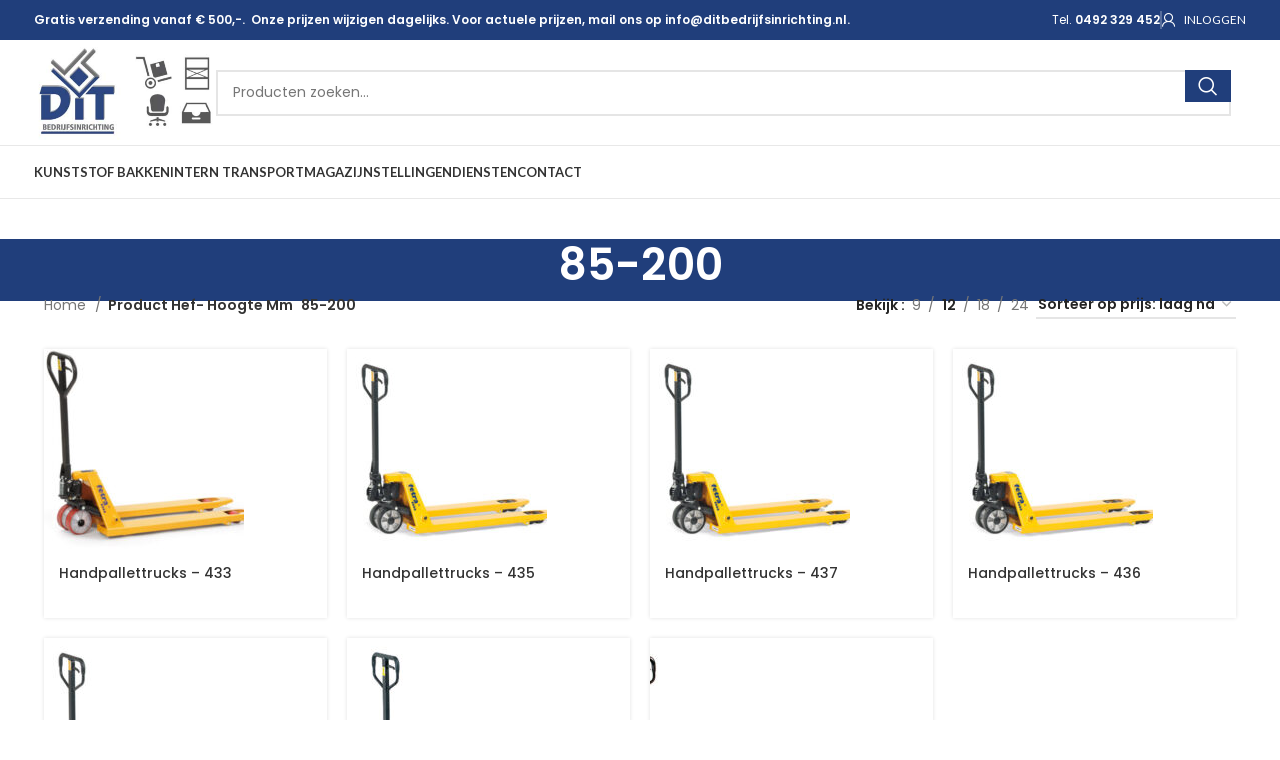

--- FILE ---
content_type: text/html; charset=UTF-8
request_url: https://ditbedrijfsinrichting.nl/hef-hoogte-mm/85-200/
body_size: 16137
content:
<!DOCTYPE html>
<html lang="nl-NL">
<head>
	<meta charset="UTF-8">
	<link rel="profile" href="https://gmpg.org/xfn/11">
	<link rel="pingback" href="https://ditbedrijfsinrichting.nl/xmlrpc.php">

	<meta name='robots' content='index, follow, max-image-preview:large, max-snippet:-1, max-video-preview:-1' />
	<style>img:is([sizes="auto" i], [sizes^="auto," i]) { contain-intrinsic-size: 3000px 1500px }</style>
	
<!-- Google Tag Manager for WordPress by gtm4wp.com -->
<script data-cfasync="false" data-pagespeed-no-defer>
	var gtm4wp_datalayer_name = "dataLayer";
	var dataLayer = dataLayer || [];
	const gtm4wp_use_sku_instead = false;
	const gtm4wp_currency = 'EUR';
	const gtm4wp_product_per_impression = 10;
	const gtm4wp_clear_ecommerce = false;
</script>
<!-- End Google Tag Manager for WordPress by gtm4wp.com -->
	<!-- This site is optimized with the Yoast SEO plugin v24.1 - https://yoast.com/wordpress/plugins/seo/ -->
	<title>85-200 Archieven - DiT</title>
	<link rel="canonical" href="https://ditbedrijfsinrichting.nl/hef-hoogte-mm/85-200/" />
	<meta property="og:locale" content="nl_NL" />
	<meta property="og:type" content="article" />
	<meta property="og:title" content="85-200 Archieven - DiT" />
	<meta property="og:url" content="https://ditbedrijfsinrichting.nl/hef-hoogte-mm/85-200/" />
	<meta property="og:site_name" content="DiT" />
	<meta name="twitter:card" content="summary_large_image" />
	<script type="application/ld+json" class="yoast-schema-graph">{"@context":"https://schema.org","@graph":[{"@type":"CollectionPage","@id":"https://ditbedrijfsinrichting.nl/hef-hoogte-mm/85-200/","url":"https://ditbedrijfsinrichting.nl/hef-hoogte-mm/85-200/","name":"85-200 Archieven - DiT","isPartOf":{"@id":"https://ditbedrijfsinrichting.nl/#website"},"primaryImageOfPage":{"@id":"https://ditbedrijfsinrichting.nl/hef-hoogte-mm/85-200/#primaryimage"},"image":{"@id":"https://ditbedrijfsinrichting.nl/hef-hoogte-mm/85-200/#primaryimage"},"thumbnailUrl":"https://ditbedrijfsinrichting.nl/wp-content/uploads/2015/12/2114.jpg","breadcrumb":{"@id":"https://ditbedrijfsinrichting.nl/hef-hoogte-mm/85-200/#breadcrumb"},"inLanguage":"nl-NL"},{"@type":"ImageObject","inLanguage":"nl-NL","@id":"https://ditbedrijfsinrichting.nl/hef-hoogte-mm/85-200/#primaryimage","url":"https://ditbedrijfsinrichting.nl/wp-content/uploads/2015/12/2114.jpg","contentUrl":"https://ditbedrijfsinrichting.nl/wp-content/uploads/2015/12/2114.jpg","width":600,"height":400},{"@type":"BreadcrumbList","@id":"https://ditbedrijfsinrichting.nl/hef-hoogte-mm/85-200/#breadcrumb","itemListElement":[{"@type":"ListItem","position":1,"name":"Home","item":"https://ditbedrijfsinrichting.nl/"},{"@type":"ListItem","position":2,"name":"85-200"}]},{"@type":"WebSite","@id":"https://ditbedrijfsinrichting.nl/#website","url":"https://ditbedrijfsinrichting.nl/","name":"DiT","description":"Bedrijfsinrichting","potentialAction":[{"@type":"SearchAction","target":{"@type":"EntryPoint","urlTemplate":"https://ditbedrijfsinrichting.nl/?s={search_term_string}"},"query-input":{"@type":"PropertyValueSpecification","valueRequired":true,"valueName":"search_term_string"}}],"inLanguage":"nl-NL"}]}</script>
	<!-- / Yoast SEO plugin. -->


<link rel='dns-prefetch' href='//fonts.googleapis.com' />
<link rel="alternate" type="application/rss+xml" title="DiT &raquo; feed" href="https://ditbedrijfsinrichting.nl/feed/" />
<link rel="alternate" type="application/rss+xml" title="DiT &raquo; reacties feed" href="https://ditbedrijfsinrichting.nl/comments/feed/" />
<link rel="alternate" type="application/rss+xml" title="DiT &raquo; 85-200 Hef- Hoogte Mm feed" href="https://ditbedrijfsinrichting.nl/hef-hoogte-mm/85-200/feed/" />
<link rel='stylesheet' id='wp-block-library-css' href='https://ditbedrijfsinrichting.nl/wp-includes/css/dist/block-library/style.min.css?ver=6.7.4' type='text/css' media='all' />
<style id='classic-theme-styles-inline-css' type='text/css'>
/*! This file is auto-generated */
.wp-block-button__link{color:#fff;background-color:#32373c;border-radius:9999px;box-shadow:none;text-decoration:none;padding:calc(.667em + 2px) calc(1.333em + 2px);font-size:1.125em}.wp-block-file__button{background:#32373c;color:#fff;text-decoration:none}
</style>
<style id='global-styles-inline-css' type='text/css'>
:root{--wp--preset--aspect-ratio--square: 1;--wp--preset--aspect-ratio--4-3: 4/3;--wp--preset--aspect-ratio--3-4: 3/4;--wp--preset--aspect-ratio--3-2: 3/2;--wp--preset--aspect-ratio--2-3: 2/3;--wp--preset--aspect-ratio--16-9: 16/9;--wp--preset--aspect-ratio--9-16: 9/16;--wp--preset--color--black: #000000;--wp--preset--color--cyan-bluish-gray: #abb8c3;--wp--preset--color--white: #ffffff;--wp--preset--color--pale-pink: #f78da7;--wp--preset--color--vivid-red: #cf2e2e;--wp--preset--color--luminous-vivid-orange: #ff6900;--wp--preset--color--luminous-vivid-amber: #fcb900;--wp--preset--color--light-green-cyan: #7bdcb5;--wp--preset--color--vivid-green-cyan: #00d084;--wp--preset--color--pale-cyan-blue: #8ed1fc;--wp--preset--color--vivid-cyan-blue: #0693e3;--wp--preset--color--vivid-purple: #9b51e0;--wp--preset--gradient--vivid-cyan-blue-to-vivid-purple: linear-gradient(135deg,rgba(6,147,227,1) 0%,rgb(155,81,224) 100%);--wp--preset--gradient--light-green-cyan-to-vivid-green-cyan: linear-gradient(135deg,rgb(122,220,180) 0%,rgb(0,208,130) 100%);--wp--preset--gradient--luminous-vivid-amber-to-luminous-vivid-orange: linear-gradient(135deg,rgba(252,185,0,1) 0%,rgba(255,105,0,1) 100%);--wp--preset--gradient--luminous-vivid-orange-to-vivid-red: linear-gradient(135deg,rgba(255,105,0,1) 0%,rgb(207,46,46) 100%);--wp--preset--gradient--very-light-gray-to-cyan-bluish-gray: linear-gradient(135deg,rgb(238,238,238) 0%,rgb(169,184,195) 100%);--wp--preset--gradient--cool-to-warm-spectrum: linear-gradient(135deg,rgb(74,234,220) 0%,rgb(151,120,209) 20%,rgb(207,42,186) 40%,rgb(238,44,130) 60%,rgb(251,105,98) 80%,rgb(254,248,76) 100%);--wp--preset--gradient--blush-light-purple: linear-gradient(135deg,rgb(255,206,236) 0%,rgb(152,150,240) 100%);--wp--preset--gradient--blush-bordeaux: linear-gradient(135deg,rgb(254,205,165) 0%,rgb(254,45,45) 50%,rgb(107,0,62) 100%);--wp--preset--gradient--luminous-dusk: linear-gradient(135deg,rgb(255,203,112) 0%,rgb(199,81,192) 50%,rgb(65,88,208) 100%);--wp--preset--gradient--pale-ocean: linear-gradient(135deg,rgb(255,245,203) 0%,rgb(182,227,212) 50%,rgb(51,167,181) 100%);--wp--preset--gradient--electric-grass: linear-gradient(135deg,rgb(202,248,128) 0%,rgb(113,206,126) 100%);--wp--preset--gradient--midnight: linear-gradient(135deg,rgb(2,3,129) 0%,rgb(40,116,252) 100%);--wp--preset--font-size--small: 13px;--wp--preset--font-size--medium: 20px;--wp--preset--font-size--large: 36px;--wp--preset--font-size--x-large: 42px;--wp--preset--font-family--inter: "Inter", sans-serif;--wp--preset--font-family--cardo: Cardo;--wp--preset--spacing--20: 0.44rem;--wp--preset--spacing--30: 0.67rem;--wp--preset--spacing--40: 1rem;--wp--preset--spacing--50: 1.5rem;--wp--preset--spacing--60: 2.25rem;--wp--preset--spacing--70: 3.38rem;--wp--preset--spacing--80: 5.06rem;--wp--preset--shadow--natural: 6px 6px 9px rgba(0, 0, 0, 0.2);--wp--preset--shadow--deep: 12px 12px 50px rgba(0, 0, 0, 0.4);--wp--preset--shadow--sharp: 6px 6px 0px rgba(0, 0, 0, 0.2);--wp--preset--shadow--outlined: 6px 6px 0px -3px rgba(255, 255, 255, 1), 6px 6px rgba(0, 0, 0, 1);--wp--preset--shadow--crisp: 6px 6px 0px rgba(0, 0, 0, 1);}:where(.is-layout-flex){gap: 0.5em;}:where(.is-layout-grid){gap: 0.5em;}body .is-layout-flex{display: flex;}.is-layout-flex{flex-wrap: wrap;align-items: center;}.is-layout-flex > :is(*, div){margin: 0;}body .is-layout-grid{display: grid;}.is-layout-grid > :is(*, div){margin: 0;}:where(.wp-block-columns.is-layout-flex){gap: 2em;}:where(.wp-block-columns.is-layout-grid){gap: 2em;}:where(.wp-block-post-template.is-layout-flex){gap: 1.25em;}:where(.wp-block-post-template.is-layout-grid){gap: 1.25em;}.has-black-color{color: var(--wp--preset--color--black) !important;}.has-cyan-bluish-gray-color{color: var(--wp--preset--color--cyan-bluish-gray) !important;}.has-white-color{color: var(--wp--preset--color--white) !important;}.has-pale-pink-color{color: var(--wp--preset--color--pale-pink) !important;}.has-vivid-red-color{color: var(--wp--preset--color--vivid-red) !important;}.has-luminous-vivid-orange-color{color: var(--wp--preset--color--luminous-vivid-orange) !important;}.has-luminous-vivid-amber-color{color: var(--wp--preset--color--luminous-vivid-amber) !important;}.has-light-green-cyan-color{color: var(--wp--preset--color--light-green-cyan) !important;}.has-vivid-green-cyan-color{color: var(--wp--preset--color--vivid-green-cyan) !important;}.has-pale-cyan-blue-color{color: var(--wp--preset--color--pale-cyan-blue) !important;}.has-vivid-cyan-blue-color{color: var(--wp--preset--color--vivid-cyan-blue) !important;}.has-vivid-purple-color{color: var(--wp--preset--color--vivid-purple) !important;}.has-black-background-color{background-color: var(--wp--preset--color--black) !important;}.has-cyan-bluish-gray-background-color{background-color: var(--wp--preset--color--cyan-bluish-gray) !important;}.has-white-background-color{background-color: var(--wp--preset--color--white) !important;}.has-pale-pink-background-color{background-color: var(--wp--preset--color--pale-pink) !important;}.has-vivid-red-background-color{background-color: var(--wp--preset--color--vivid-red) !important;}.has-luminous-vivid-orange-background-color{background-color: var(--wp--preset--color--luminous-vivid-orange) !important;}.has-luminous-vivid-amber-background-color{background-color: var(--wp--preset--color--luminous-vivid-amber) !important;}.has-light-green-cyan-background-color{background-color: var(--wp--preset--color--light-green-cyan) !important;}.has-vivid-green-cyan-background-color{background-color: var(--wp--preset--color--vivid-green-cyan) !important;}.has-pale-cyan-blue-background-color{background-color: var(--wp--preset--color--pale-cyan-blue) !important;}.has-vivid-cyan-blue-background-color{background-color: var(--wp--preset--color--vivid-cyan-blue) !important;}.has-vivid-purple-background-color{background-color: var(--wp--preset--color--vivid-purple) !important;}.has-black-border-color{border-color: var(--wp--preset--color--black) !important;}.has-cyan-bluish-gray-border-color{border-color: var(--wp--preset--color--cyan-bluish-gray) !important;}.has-white-border-color{border-color: var(--wp--preset--color--white) !important;}.has-pale-pink-border-color{border-color: var(--wp--preset--color--pale-pink) !important;}.has-vivid-red-border-color{border-color: var(--wp--preset--color--vivid-red) !important;}.has-luminous-vivid-orange-border-color{border-color: var(--wp--preset--color--luminous-vivid-orange) !important;}.has-luminous-vivid-amber-border-color{border-color: var(--wp--preset--color--luminous-vivid-amber) !important;}.has-light-green-cyan-border-color{border-color: var(--wp--preset--color--light-green-cyan) !important;}.has-vivid-green-cyan-border-color{border-color: var(--wp--preset--color--vivid-green-cyan) !important;}.has-pale-cyan-blue-border-color{border-color: var(--wp--preset--color--pale-cyan-blue) !important;}.has-vivid-cyan-blue-border-color{border-color: var(--wp--preset--color--vivid-cyan-blue) !important;}.has-vivid-purple-border-color{border-color: var(--wp--preset--color--vivid-purple) !important;}.has-vivid-cyan-blue-to-vivid-purple-gradient-background{background: var(--wp--preset--gradient--vivid-cyan-blue-to-vivid-purple) !important;}.has-light-green-cyan-to-vivid-green-cyan-gradient-background{background: var(--wp--preset--gradient--light-green-cyan-to-vivid-green-cyan) !important;}.has-luminous-vivid-amber-to-luminous-vivid-orange-gradient-background{background: var(--wp--preset--gradient--luminous-vivid-amber-to-luminous-vivid-orange) !important;}.has-luminous-vivid-orange-to-vivid-red-gradient-background{background: var(--wp--preset--gradient--luminous-vivid-orange-to-vivid-red) !important;}.has-very-light-gray-to-cyan-bluish-gray-gradient-background{background: var(--wp--preset--gradient--very-light-gray-to-cyan-bluish-gray) !important;}.has-cool-to-warm-spectrum-gradient-background{background: var(--wp--preset--gradient--cool-to-warm-spectrum) !important;}.has-blush-light-purple-gradient-background{background: var(--wp--preset--gradient--blush-light-purple) !important;}.has-blush-bordeaux-gradient-background{background: var(--wp--preset--gradient--blush-bordeaux) !important;}.has-luminous-dusk-gradient-background{background: var(--wp--preset--gradient--luminous-dusk) !important;}.has-pale-ocean-gradient-background{background: var(--wp--preset--gradient--pale-ocean) !important;}.has-electric-grass-gradient-background{background: var(--wp--preset--gradient--electric-grass) !important;}.has-midnight-gradient-background{background: var(--wp--preset--gradient--midnight) !important;}.has-small-font-size{font-size: var(--wp--preset--font-size--small) !important;}.has-medium-font-size{font-size: var(--wp--preset--font-size--medium) !important;}.has-large-font-size{font-size: var(--wp--preset--font-size--large) !important;}.has-x-large-font-size{font-size: var(--wp--preset--font-size--x-large) !important;}
:where(.wp-block-post-template.is-layout-flex){gap: 1.25em;}:where(.wp-block-post-template.is-layout-grid){gap: 1.25em;}
:where(.wp-block-columns.is-layout-flex){gap: 2em;}:where(.wp-block-columns.is-layout-grid){gap: 2em;}
:root :where(.wp-block-pullquote){font-size: 1.5em;line-height: 1.6;}
</style>
<style id='woocommerce-inline-inline-css' type='text/css'>
.woocommerce form .form-row .required { visibility: visible; }
</style>
<link rel='stylesheet' id='js_composer_front-css' href='https://ditbedrijfsinrichting.nl/wp-content/plugins/js_composer/assets/css/js_composer.min.css?ver=8.1' type='text/css' media='all' />
<link rel='stylesheet' id='bootstrap-css' href='https://ditbedrijfsinrichting.nl/wp-content/themes/woodmart/css/bootstrap-light.min.css?ver=7.6.0' type='text/css' media='all' />
<link rel='stylesheet' id='woodmart-style-css' href='https://ditbedrijfsinrichting.nl/wp-content/themes/woodmart/css/parts/base.min.css?ver=7.6.0' type='text/css' media='all' />
<link rel='stylesheet' id='wd-wp-gutenberg-css' href='https://ditbedrijfsinrichting.nl/wp-content/themes/woodmart/css/parts/wp-gutenberg.min.css?ver=7.6.0' type='text/css' media='all' />
<link rel='stylesheet' id='wd-wpcf7-css' href='https://ditbedrijfsinrichting.nl/wp-content/themes/woodmart/css/parts/int-wpcf7.min.css?ver=7.6.0' type='text/css' media='all' />
<link rel='stylesheet' id='wd-wpbakery-base-css' href='https://ditbedrijfsinrichting.nl/wp-content/themes/woodmart/css/parts/int-wpb-base.min.css?ver=7.6.0' type='text/css' media='all' />
<link rel='stylesheet' id='wd-wpbakery-base-deprecated-css' href='https://ditbedrijfsinrichting.nl/wp-content/themes/woodmart/css/parts/int-wpb-base-deprecated.min.css?ver=7.6.0' type='text/css' media='all' />
<link rel='stylesheet' id='wd-woocommerce-base-css' href='https://ditbedrijfsinrichting.nl/wp-content/themes/woodmart/css/parts/woocommerce-base.min.css?ver=7.6.0' type='text/css' media='all' />
<link rel='stylesheet' id='wd-mod-star-rating-css' href='https://ditbedrijfsinrichting.nl/wp-content/themes/woodmart/css/parts/mod-star-rating.min.css?ver=7.6.0' type='text/css' media='all' />
<link rel='stylesheet' id='wd-woo-el-track-order-css' href='https://ditbedrijfsinrichting.nl/wp-content/themes/woodmart/css/parts/woo-el-track-order.min.css?ver=7.6.0' type='text/css' media='all' />
<link rel='stylesheet' id='wd-woocommerce-block-notices-css' href='https://ditbedrijfsinrichting.nl/wp-content/themes/woodmart/css/parts/woo-mod-block-notices.min.css?ver=7.6.0' type='text/css' media='all' />
<link rel='stylesheet' id='wd-woo-gutenberg-css' href='https://ditbedrijfsinrichting.nl/wp-content/themes/woodmart/css/parts/woo-gutenberg.min.css?ver=7.6.0' type='text/css' media='all' />
<link rel='stylesheet' id='wd-widget-active-filters-css' href='https://ditbedrijfsinrichting.nl/wp-content/themes/woodmart/css/parts/woo-widget-active-filters.min.css?ver=7.6.0' type='text/css' media='all' />
<link rel='stylesheet' id='wd-woo-shop-predefined-css' href='https://ditbedrijfsinrichting.nl/wp-content/themes/woodmart/css/parts/woo-shop-predefined.min.css?ver=7.6.0' type='text/css' media='all' />
<link rel='stylesheet' id='wd-woo-shop-el-products-per-page-css' href='https://ditbedrijfsinrichting.nl/wp-content/themes/woodmart/css/parts/woo-shop-el-products-per-page.min.css?ver=7.6.0' type='text/css' media='all' />
<link rel='stylesheet' id='wd-woo-shop-page-title-css' href='https://ditbedrijfsinrichting.nl/wp-content/themes/woodmart/css/parts/woo-shop-page-title.min.css?ver=7.6.0' type='text/css' media='all' />
<link rel='stylesheet' id='wd-woo-mod-shop-loop-head-css' href='https://ditbedrijfsinrichting.nl/wp-content/themes/woodmart/css/parts/woo-mod-shop-loop-head.min.css?ver=7.6.0' type='text/css' media='all' />
<link rel='stylesheet' id='wd-woo-shop-el-order-by-css' href='https://ditbedrijfsinrichting.nl/wp-content/themes/woodmart/css/parts/woo-shop-el-order-by.min.css?ver=7.6.0' type='text/css' media='all' />
<link rel='stylesheet' id='child-style-css' href='https://ditbedrijfsinrichting.nl/wp-content/themes/woodmart-child/style.css?ver=7.6.0' type='text/css' media='all' />
<link rel='stylesheet' id='wd-header-base-css' href='https://ditbedrijfsinrichting.nl/wp-content/themes/woodmart/css/parts/header-base.min.css?ver=7.6.0' type='text/css' media='all' />
<link rel='stylesheet' id='wd-mod-tools-css' href='https://ditbedrijfsinrichting.nl/wp-content/themes/woodmart/css/parts/mod-tools.min.css?ver=7.6.0' type='text/css' media='all' />
<link rel='stylesheet' id='wd-header-elements-base-css' href='https://ditbedrijfsinrichting.nl/wp-content/themes/woodmart/css/parts/header-el-base.min.css?ver=7.6.0' type='text/css' media='all' />
<link rel='stylesheet' id='wd-woo-mod-login-form-css' href='https://ditbedrijfsinrichting.nl/wp-content/themes/woodmart/css/parts/woo-mod-login-form.min.css?ver=7.6.0' type='text/css' media='all' />
<link rel='stylesheet' id='wd-header-my-account-css' href='https://ditbedrijfsinrichting.nl/wp-content/themes/woodmart/css/parts/header-el-my-account.min.css?ver=7.6.0' type='text/css' media='all' />
<link rel='stylesheet' id='wd-header-search-css' href='https://ditbedrijfsinrichting.nl/wp-content/themes/woodmart/css/parts/header-el-search.min.css?ver=7.6.0' type='text/css' media='all' />
<link rel='stylesheet' id='wd-header-search-form-css' href='https://ditbedrijfsinrichting.nl/wp-content/themes/woodmart/css/parts/header-el-search-form.min.css?ver=7.6.0' type='text/css' media='all' />
<link rel='stylesheet' id='wd-wd-search-results-css' href='https://ditbedrijfsinrichting.nl/wp-content/themes/woodmart/css/parts/wd-search-results.min.css?ver=7.6.0' type='text/css' media='all' />
<link rel='stylesheet' id='wd-wd-search-form-css' href='https://ditbedrijfsinrichting.nl/wp-content/themes/woodmart/css/parts/wd-search-form.min.css?ver=7.6.0' type='text/css' media='all' />
<link rel='stylesheet' id='wd-header-mobile-nav-dropdown-css' href='https://ditbedrijfsinrichting.nl/wp-content/themes/woodmart/css/parts/header-el-mobile-nav-dropdown.min.css?ver=7.6.0' type='text/css' media='all' />
<link rel='stylesheet' id='wd-page-title-css' href='https://ditbedrijfsinrichting.nl/wp-content/themes/woodmart/css/parts/page-title.min.css?ver=7.6.0' type='text/css' media='all' />
<link rel='stylesheet' id='wd-shop-filter-area-css' href='https://ditbedrijfsinrichting.nl/wp-content/themes/woodmart/css/parts/woo-shop-el-filters-area.min.css?ver=7.6.0' type='text/css' media='all' />
<link rel='stylesheet' id='wd-product-loop-css' href='https://ditbedrijfsinrichting.nl/wp-content/themes/woodmart/css/parts/woo-product-loop.min.css?ver=7.6.0' type='text/css' media='all' />
<link rel='stylesheet' id='wd-product-loop-tiled-css' href='https://ditbedrijfsinrichting.nl/wp-content/themes/woodmart/css/parts/woo-product-loop-tiled.min.css?ver=7.6.0' type='text/css' media='all' />
<link rel='stylesheet' id='wd-woo-categories-loop-css' href='https://ditbedrijfsinrichting.nl/wp-content/themes/woodmart/css/parts/woo-categories-loop.min.css?ver=7.6.0' type='text/css' media='all' />
<link rel='stylesheet' id='wd-categories-loop-css' href='https://ditbedrijfsinrichting.nl/wp-content/themes/woodmart/css/parts/woo-categories-loop-old.min.css?ver=7.6.0' type='text/css' media='all' />
<link rel='stylesheet' id='wd-woo-opt-stretch-cont-css' href='https://ditbedrijfsinrichting.nl/wp-content/themes/woodmart/css/parts/woo-opt-stretch-cont.min.css?ver=7.6.0' type='text/css' media='all' />
<link rel='stylesheet' id='wd-sticky-loader-css' href='https://ditbedrijfsinrichting.nl/wp-content/themes/woodmart/css/parts/mod-sticky-loader.min.css?ver=7.6.0' type='text/css' media='all' />
<link rel='stylesheet' id='wd-widget-collapse-css' href='https://ditbedrijfsinrichting.nl/wp-content/themes/woodmart/css/parts/opt-widget-collapse.min.css?ver=7.6.0' type='text/css' media='all' />
<link rel='stylesheet' id='wd-footer-base-css' href='https://ditbedrijfsinrichting.nl/wp-content/themes/woodmart/css/parts/footer-base.min.css?ver=7.6.0' type='text/css' media='all' />
<link rel='stylesheet' id='wd-scroll-top-css' href='https://ditbedrijfsinrichting.nl/wp-content/themes/woodmart/css/parts/opt-scrolltotop.min.css?ver=7.6.0' type='text/css' media='all' />
<link rel='stylesheet' id='wd-header-my-account-sidebar-css' href='https://ditbedrijfsinrichting.nl/wp-content/themes/woodmart/css/parts/header-el-my-account-sidebar.min.css?ver=7.6.0' type='text/css' media='all' />
<link rel='stylesheet' id='wd-bottom-toolbar-css' href='https://ditbedrijfsinrichting.nl/wp-content/themes/woodmart/css/parts/opt-bottom-toolbar.min.css?ver=7.6.0' type='text/css' media='all' />
<link rel='stylesheet' id='wd-header-cart-css' href='https://ditbedrijfsinrichting.nl/wp-content/themes/woodmart/css/parts/header-el-cart.min.css?ver=7.6.0' type='text/css' media='all' />
<link rel='stylesheet' id='xts-google-fonts-css' href='https://fonts.googleapis.com/css?family=Poppins%3A400%2C600%2C500%7CLato%3A400%2C700&#038;ver=7.6.0' type='text/css' media='all' />
<script type="text/javascript" src="https://ditbedrijfsinrichting.nl/wp-includes/js/jquery/jquery.min.js?ver=3.7.1" id="jquery-core-js"></script>
<script type="text/javascript" src="https://ditbedrijfsinrichting.nl/wp-includes/js/jquery/jquery-migrate.min.js?ver=3.4.1" id="jquery-migrate-js"></script>
<script type="text/javascript" src="https://ditbedrijfsinrichting.nl/wp-content/plugins/woocommerce/assets/js/jquery-blockui/jquery.blockUI.min.js?ver=2.7.0-wc.9.5.3" id="jquery-blockui-js" data-wp-strategy="defer"></script>
<script type="text/javascript" id="wc-add-to-cart-js-extra">
/* <![CDATA[ */
var wc_add_to_cart_params = {"ajax_url":"\/wp-admin\/admin-ajax.php","wc_ajax_url":"\/?wc-ajax=%%endpoint%%","i18n_view_cart":"Bekijk winkelwagen","cart_url":"https:\/\/ditbedrijfsinrichting.nl\/winkelwagen\/","is_cart":"","cart_redirect_after_add":"no"};
/* ]]> */
</script>
<script type="text/javascript" src="https://ditbedrijfsinrichting.nl/wp-content/plugins/woocommerce/assets/js/frontend/add-to-cart.min.js?ver=9.5.3" id="wc-add-to-cart-js" data-wp-strategy="defer"></script>
<script type="text/javascript" src="https://ditbedrijfsinrichting.nl/wp-content/plugins/woocommerce/assets/js/js-cookie/js.cookie.min.js?ver=2.1.4-wc.9.5.3" id="js-cookie-js" defer="defer" data-wp-strategy="defer"></script>
<script type="text/javascript" id="woocommerce-js-extra">
/* <![CDATA[ */
var woocommerce_params = {"ajax_url":"\/wp-admin\/admin-ajax.php","wc_ajax_url":"\/?wc-ajax=%%endpoint%%"};
/* ]]> */
</script>
<script type="text/javascript" src="https://ditbedrijfsinrichting.nl/wp-content/plugins/woocommerce/assets/js/frontend/woocommerce.min.js?ver=9.5.3" id="woocommerce-js" defer="defer" data-wp-strategy="defer"></script>
<script type="text/javascript" src="https://ditbedrijfsinrichting.nl/wp-content/plugins/js_composer/assets/js/vendors/woocommerce-add-to-cart.js?ver=8.1" id="vc_woocommerce-add-to-cart-js-js"></script>
<script type="text/javascript" src="https://ditbedrijfsinrichting.nl/wp-content/themes/woodmart/js/libs/device.min.js?ver=7.6.0" id="wd-device-library-js"></script>
<script type="text/javascript" src="https://ditbedrijfsinrichting.nl/wp-content/themes/woodmart/js/scripts/global/scrollBar.min.js?ver=7.6.0" id="wd-scrollbar-js"></script>
<script></script><link rel="https://api.w.org/" href="https://ditbedrijfsinrichting.nl/wp-json/" /><link rel="EditURI" type="application/rsd+xml" title="RSD" href="https://ditbedrijfsinrichting.nl/xmlrpc.php?rsd" />
<meta name="generator" content="WordPress 6.7.4" />
<meta name="generator" content="WooCommerce 9.5.3" />
<meta name="generator" content="Redux 4.5.4" />
<!-- Google Tag Manager for WordPress by gtm4wp.com -->
<!-- GTM Container placement set to automatic -->
<script data-cfasync="false" data-pagespeed-no-defer type="text/javascript">
	var dataLayer_content = {"pagePostType":"product","pagePostType2":"tax-product","pageCategory":[]};
	dataLayer.push( dataLayer_content );
</script>
<script data-cfasync="false">
(function(w,d,s,l,i){w[l]=w[l]||[];w[l].push({'gtm.start':
new Date().getTime(),event:'gtm.js'});var f=d.getElementsByTagName(s)[0],
j=d.createElement(s),dl=l!='dataLayer'?'&l='+l:'';j.async=true;j.src=
'//www.googletagmanager.com/gtm.js?id='+i+dl;f.parentNode.insertBefore(j,f);
})(window,document,'script','dataLayer','GTM-WL7LN6R');
</script>
<!-- End Google Tag Manager for WordPress by gtm4wp.com -->					<meta name="viewport" content="width=device-width, initial-scale=1.0, maximum-scale=1.0, user-scalable=no">
										<noscript><style>.woocommerce-product-gallery{ opacity: 1 !important; }</style></noscript>
	<meta name="generator" content="Powered by WPBakery Page Builder - drag and drop page builder for WordPress."/>
<style class='wp-fonts-local' type='text/css'>
@font-face{font-family:Inter;font-style:normal;font-weight:300 900;font-display:fallback;src:url('https://ditbedrijfsinrichting.nl/wp-content/plugins/woocommerce/assets/fonts/Inter-VariableFont_slnt,wght.woff2') format('woff2');font-stretch:normal;}
@font-face{font-family:Cardo;font-style:normal;font-weight:400;font-display:fallback;src:url('https://ditbedrijfsinrichting.nl/wp-content/plugins/woocommerce/assets/fonts/cardo_normal_400.woff2') format('woff2');}
</style>
<link rel="icon" href="https://ditbedrijfsinrichting.nl/wp-content/uploads/2017/12/cropped-ditbedrijfsinrichting-favicon-32x32.jpg" sizes="32x32" />
<link rel="icon" href="https://ditbedrijfsinrichting.nl/wp-content/uploads/2017/12/cropped-ditbedrijfsinrichting-favicon-192x192.jpg" sizes="192x192" />
<link rel="apple-touch-icon" href="https://ditbedrijfsinrichting.nl/wp-content/uploads/2017/12/cropped-ditbedrijfsinrichting-favicon-180x180.jpg" />
<meta name="msapplication-TileImage" content="https://ditbedrijfsinrichting.nl/wp-content/uploads/2017/12/cropped-ditbedrijfsinrichting-favicon-270x270.jpg" />
<style>
		
		</style><noscript><style> .wpb_animate_when_almost_visible { opacity: 1; }</style></noscript>			<style id="wd-style-header_956309-css" data-type="wd-style-header_956309">
				:root{
	--wd-top-bar-h: 40px;
	--wd-top-bar-sm-h: 38px;
	--wd-top-bar-sticky-h: .00001px;
	--wd-top-bar-brd-w: .00001px;

	--wd-header-general-h: 105px;
	--wd-header-general-sm-h: 60px;
	--wd-header-general-sticky-h: .00001px;
	--wd-header-general-brd-w: 1px;

	--wd-header-bottom-h: 52px;
	--wd-header-bottom-sm-h: .00001px;
	--wd-header-bottom-sticky-h: 52px;
	--wd-header-bottom-brd-w: 1px;

	--wd-header-clone-h: .00001px;

	--wd-header-brd-w: calc(var(--wd-top-bar-brd-w) + var(--wd-header-general-brd-w) + var(--wd-header-bottom-brd-w));
	--wd-header-h: calc(var(--wd-top-bar-h) + var(--wd-header-general-h) + var(--wd-header-bottom-h) + var(--wd-header-brd-w));
	--wd-header-sticky-h: calc(var(--wd-top-bar-sticky-h) + var(--wd-header-general-sticky-h) + var(--wd-header-bottom-sticky-h) + var(--wd-header-clone-h) + var(--wd-header-brd-w));
	--wd-header-sm-h: calc(var(--wd-top-bar-sm-h) + var(--wd-header-general-sm-h) + var(--wd-header-bottom-sm-h) + var(--wd-header-brd-w));
}

.whb-top-bar .wd-dropdown {
	margin-top: 0px;
}

.whb-top-bar .wd-dropdown:after {
	height: 10px;
}




:root:has(.whb-general-header.whb-border-boxed) {
	--wd-header-general-brd-w: .00001px;
}

@media (max-width: 1024px) {
:root:has(.whb-general-header.whb-hidden-mobile) {
	--wd-header-general-brd-w: .00001px;
}
}

:root:has(.whb-header-bottom.whb-border-boxed) {
	--wd-header-bottom-brd-w: .00001px;
}

@media (max-width: 1024px) {
:root:has(.whb-header-bottom.whb-hidden-mobile) {
	--wd-header-bottom-brd-w: .00001px;
}
}

.whb-header-bottom .wd-dropdown {
	margin-top: 6px;
}

.whb-header-bottom .wd-dropdown:after {
	height: 16px;
}

.whb-sticked .whb-header-bottom .wd-dropdown:not(.sub-sub-menu) {
	margin-top: 6px;
}

.whb-sticked .whb-header-bottom .wd-dropdown:not(.sub-sub-menu):after {
	height: 16px;
}


		
.whb-top-bar {
	background-color: rgba(32, 62, 123, 1);
}

.whb-9x1ytaxq7aphtb3npidp .searchform {
	--wd-form-height: 46px;
}
.whb-general-header {
	border-color: rgba(232, 232, 232, 1);border-bottom-width: 1px;border-bottom-style: solid;
}

.whb-header-bottom {
	border-color: rgba(232, 232, 232, 1);border-bottom-width: 1px;border-bottom-style: solid;
}
			</style>
						<style id="wd-style-theme_settings_default-css" data-type="wd-style-theme_settings_default">
				@font-face {
	font-weight: normal;
	font-style: normal;
	font-family: "woodmart-font";
	src: url("//ditbedrijfsinrichting.nl/wp-content/themes/woodmart/fonts/woodmart-font-1-400.woff2?v=7.6.0") format("woff2");
}

:root {
	--wd-text-font: "Poppins", Arial, Helvetica, sans-serif;
	--wd-text-font-weight: 400;
	--wd-text-color: #767676;
	--wd-text-font-size: 14px;
	--wd-title-font: "Poppins", Arial, Helvetica, sans-serif;
	--wd-title-font-weight: 600;
	--wd-title-color: #242424;
	--wd-entities-title-font: "Poppins", Arial, Helvetica, sans-serif;
	--wd-entities-title-font-weight: 500;
	--wd-entities-title-color: #333333;
	--wd-entities-title-color-hover: rgb(51 51 51 / 65%);
	--wd-alternative-font: "Lato", Arial, Helvetica, sans-serif;
	--wd-widget-title-font: "Poppins", Arial, Helvetica, sans-serif;
	--wd-widget-title-font-weight: 600;
	--wd-widget-title-transform: uppercase;
	--wd-widget-title-color: #333;
	--wd-widget-title-font-size: 16px;
	--wd-header-el-font: "Lato", Arial, Helvetica, sans-serif;
	--wd-header-el-font-weight: 700;
	--wd-header-el-transform: uppercase;
	--wd-header-el-font-size: 13px;
	--wd-primary-color: rgb(32,62,123);
	--wd-alternative-color: #fbbc34;
	--wd-link-color: #333333;
	--wd-link-color-hover: #242424;
	--btn-default-bgcolor: #f7f7f7;
	--btn-default-bgcolor-hover: #efefef;
	--btn-accented-bgcolor: rgb(32,62,123);
	--btn-accented-bgcolor-hover: rgb(32,62,123);
	--wd-form-brd-width: 2px;
	--notices-success-bg: #459647;
	--notices-success-color: #fff;
	--notices-warning-bg: #E0B252;
	--notices-warning-color: #fff;
}
.woodmart-woocommerce-layered-nav .wd-scroll-content {
	max-height: 223px;
}
.wd-popup.wd-age-verify {
	--wd-popup-width: 500px;
}
.wd-popup.wd-promo-popup {
	background-color: #111111;
	background-image: none;
	background-repeat: no-repeat;
	background-size: contain;
	background-position: left center;
	--wd-popup-width: 800px;
}
.page-title-default {
	background-color: rgb(32,62,123);
	background-image: none;
	background-size: cover;
	background-position: center center;
}
.footer-container {
	background-color: rgb(35,35,35);
	background-image: none;
}
.wd-popup.popup-quick-view {
	--wd-popup-width: 920px;
}
:root{
--wd-container-w: 1222px;
--wd-form-brd-radius: 0px;
--btn-default-color: #333;
--btn-default-color-hover: #333;
--btn-accented-color: #fff;
--btn-accented-color-hover: #fff;
--btn-default-brd-radius: 0px;
--btn-default-box-shadow: none;
--btn-default-box-shadow-hover: none;
--btn-default-box-shadow-active: none;
--btn-default-bottom: 0px;
--btn-accented-bottom-active: -1px;
--btn-accented-brd-radius: 0px;
--btn-accented-box-shadow: inset 0 -2px 0 rgba(0, 0, 0, .15);
--btn-accented-box-shadow-hover: inset 0 -2px 0 rgba(0, 0, 0, .15);
--wd-brd-radius: 0px;
}

@media (min-width: 1222px) {
[data-vc-full-width]:not([data-vc-stretch-content]),
:is(.vc_section, .vc_row).wd-section-stretch {
padding-left: calc((100vw - 1222px - var(--wd-sticky-nav-w) - var(--wd-scroll-w)) / 2);
padding-right: calc((100vw - 1222px - var(--wd-sticky-nav-w) - var(--wd-scroll-w)) / 2);
}
}


.woocommerce-checkout .woocommerce .argmc-wrapper form.checkout,
.woocommerce-checkout .woocommerce .argmc-wrapper #order_review,
.woocommerce-checkout .woocommerce .argmc-wrapper #customer_details {
                display: block !important;
                width: 100%;
}
.argmc-wrapper .argmc-nav-buttons  #argmc-prev {
                display: none !important;
}
.hover-img {
    display:none!important;
}
.price{
display:none!important;
}
.product-rating-price{
display:none;
}				</style>
			</head>

<body class="archive tax-pa_hef-hoogte-mm term-85-200 term-5373 theme-woodmart woocommerce woocommerce-page woocommerce-no-js wrapper-full-width  catalog-mode-on categories-accordion-on woodmart-archive-shop woodmart-ajax-shop-on offcanvas-sidebar-mobile offcanvas-sidebar-tablet offcanvas-sidebar-desktop sticky-toolbar-on wpb-js-composer js-comp-ver-8.1 vc_responsive">
			<script type="text/javascript" id="wd-flicker-fix">// Flicker fix.</script>
<!-- GTM Container placement set to automatic -->
<!-- Google Tag Manager (noscript) -->
				<noscript><iframe src="https://www.googletagmanager.com/ns.html?id=GTM-WL7LN6R" height="0" width="0" style="display:none;visibility:hidden" aria-hidden="true"></iframe></noscript>
<!-- End Google Tag Manager (noscript) -->	
	
	<div class="website-wrapper">
									<header class="whb-header whb-header_956309 whb-sticky-shadow whb-scroll-stick whb-sticky-real">
					<div class="whb-main-header">
	
<div class="whb-row whb-top-bar whb-not-sticky-row whb-with-bg whb-without-border whb-color-light whb-flex-flex-middle">
	<div class="container">
		<div class="whb-flex-row whb-top-bar-inner">
			<div class="whb-column whb-col-left whb-visible-lg">
	
<div class="wd-header-text set-cont-mb-s reset-last-child "><strong><span style="color: #ffffff;">Gratis verzending vanaf € 500,-.  Onze prijzen wijzigen dagelijks. Voor actuele prijzen, mail ons op info@ditbedrijfsinrichting.nl.</span></strong></div>
</div>
<div class="whb-column whb-col-center whb-visible-lg">
	
<div class="wd-header-text set-cont-mb-s reset-last-child "><p style="text-align: right;"><span style="color: #ffffff;">Tel. <strong>0492 329 452</strong></span></p></div>
</div>
<div class="whb-column whb-col-right whb-visible-lg">
	<div class="wd-header-divider wd-full-height  whb-aik22afewdiur23h71ba"></div>
<div class="wd-header-divider wd-full-height  whb-hvo7pk2f543doxhr21h5"></div>
<div class="wd-header-my-account wd-tools-element wd-event-hover wd-with-username wd-design-1 wd-account-style-icon login-side-opener whb-vssfpylqqax9pvkfnxoz">
			<a href="https://ditbedrijfsinrichting.nl/my-account/" title="Mijn account">
			
				<span class="wd-tools-icon">
									</span>
				<span class="wd-tools-text">
				Inloggen			</span>

					</a>

			</div>
</div>
<div class="whb-column whb-col-mobile whb-hidden-lg whb-empty-column">
	</div>
		</div>
	</div>
</div>

<div class="whb-row whb-general-header whb-not-sticky-row whb-without-bg whb-border-fullwidth whb-color-dark whb-flex-flex-middle">
	<div class="container">
		<div class="whb-flex-row whb-general-header-inner">
			<div class="whb-column whb-col-left whb-visible-lg">
	<div class="site-logo wd-switch-logo">
	<a href="https://ditbedrijfsinrichting.nl/" class="wd-logo wd-main-logo" rel="home" aria-label="Site logo">
		<img src="https://ditbedrijfsinrichting.nl/wp-content/uploads/2017/12/Logo-DiT-bedrijfsinrichting.png" alt="DiT" style="max-width: 250px;" />	</a>
					<a href="https://ditbedrijfsinrichting.nl/" class="wd-logo wd-sticky-logo" rel="home">
			<img src="https://ditbedrijfsinrichting.nl/wp-content/uploads/2017/12/Logo-DiT-bedrijfsinrichting.png" alt="DiT" style="max-width: 250px;" />		</a>
	</div>
</div>
<div class="whb-column whb-col-center whb-visible-lg">
				<div class="wd-search-form wd-header-search-form wd-display-form whb-9x1ytaxq7aphtb3npidp">
				
				
				<form role="search" method="get" class="searchform  wd-style-with-bg wd-cat-style-bordered woodmart-ajax-search" action="https://ditbedrijfsinrichting.nl/"  data-thumbnail="1" data-price="1" data-post_type="product" data-count="20" data-sku="0" data-symbols_count="3">
					<input type="text" class="s" placeholder="Producten zoeken..." value="" name="s" aria-label="Search" title="Producten zoeken..." required/>
					<input type="hidden" name="post_type" value="product">
										<button type="submit" class="searchsubmit">
						<span>
							Search						</span>
											</button>
				</form>

				
				
									<div class="search-results-wrapper">
						<div class="wd-dropdown-results wd-scroll wd-dropdown">
							<div class="wd-scroll-content"></div>
						</div>
					</div>
				
				
							</div>
		</div>
<div class="whb-column whb-col-right whb-visible-lg">
	<div class="whb-space-element " style="width:15px;"></div></div>
<div class="whb-column whb-mobile-left whb-hidden-lg">
	<div class="wd-tools-element wd-header-mobile-nav wd-style-text wd-design-1 whb-g1k0m1tib7raxrwkm1t3">
	<a href="#" rel="nofollow" aria-label="Open mobile menu">
		
		<span class="wd-tools-icon">
					</span>

		<span class="wd-tools-text">Menu</span>

			</a>
</div><!--END wd-header-mobile-nav--></div>
<div class="whb-column whb-mobile-center whb-hidden-lg">
	<div class="site-logo wd-switch-logo">
	<a href="https://ditbedrijfsinrichting.nl/" class="wd-logo wd-main-logo" rel="home" aria-label="Site logo">
		<img src="https://ditbedrijfsinrichting.nl/wp-content/uploads/2017/12/Logo-DiT-bedrijfsinrichting.png" alt="DiT" style="max-width: 179px;" />	</a>
					<a href="https://ditbedrijfsinrichting.nl/" class="wd-logo wd-sticky-logo" rel="home">
			<img src="https://ditbedrijfsinrichting.nl/wp-content/uploads/2017/12/Logo-DiT-bedrijfsinrichting.png" alt="DiT" style="max-width: 179px;" />		</a>
	</div>
</div>
<div class="whb-column whb-mobile-right whb-hidden-lg whb-empty-column">
	</div>
		</div>
	</div>
</div>

<div class="whb-row whb-header-bottom whb-sticky-row whb-without-bg whb-border-fullwidth whb-color-dark whb-hidden-mobile whb-flex-flex-middle">
	<div class="container">
		<div class="whb-flex-row whb-header-bottom-inner">
			<div class="whb-column whb-col-left whb-visible-lg">
	<div class="wd-header-nav wd-header-main-nav text-left wd-design-1" role="navigation" aria-label="Main navigation">
	<ul id="menu-primary-menu" class="menu wd-nav wd-nav-main wd-style-default wd-gap-s"><li id="menu-item-85064" class="menu-item menu-item-type-taxonomy menu-item-object-product_cat menu-item-85064 item-level-0 menu-simple-dropdown wd-event-hover" ><a href="https://ditbedrijfsinrichting.nl/product-categorie/kunststof-bakken/" class="woodmart-nav-link"><span class="nav-link-text">Kunststof bakken</span></a></li>
<li id="menu-item-74143" class="menu-item menu-item-type-taxonomy menu-item-object-product_cat menu-item-74143 item-level-0 menu-simple-dropdown wd-event-hover" ><a href="https://ditbedrijfsinrichting.nl/product-categorie/intern-transport/" class="woodmart-nav-link"><span class="nav-link-text">Intern Transport</span></a></li>
<li id="menu-item-86467" class="menu-item menu-item-type-taxonomy menu-item-object-product_cat menu-item-86467 item-level-0 menu-simple-dropdown wd-event-hover" ><a href="https://ditbedrijfsinrichting.nl/product-categorie/magazijnstellingen/" class="woodmart-nav-link"><span class="nav-link-text">Magazijnstellingen</span></a></li>
<li id="menu-item-72905" class="menu-item menu-item-type-post_type menu-item-object-page menu-item-has-children menu-item-72905 item-level-0 menu-simple-dropdown wd-event-hover" ><a href="https://ditbedrijfsinrichting.nl/diensten/" class="woodmart-nav-link"><span class="nav-link-text">Diensten</span></a><div class="color-scheme-dark wd-design-default wd-dropdown-menu wd-dropdown"><div class="container">
<ul class="wd-sub-menu color-scheme-dark">
	<li id="menu-item-90903" class="menu-item menu-item-type-post_type menu-item-object-page menu-item-90903 item-level-1 wd-event-hover" ><a href="https://ditbedrijfsinrichting.nl/montage-demontage-verhuizingen/" class="woodmart-nav-link">Montage – Demontage – Verhuizingen</a></li>
	<li id="menu-item-90904" class="menu-item menu-item-type-post_type menu-item-object-page menu-item-90904 item-level-1 wd-event-hover" ><a href="https://ditbedrijfsinrichting.nl/magazijnkeuringen/" class="woodmart-nav-link">Magazijnkeuringen</a></li>
</ul>
</div>
</div>
</li>
<li id="menu-item-71015" class="menu-item menu-item-type-post_type menu-item-object-page menu-item-has-children menu-item-71015 item-level-0 menu-simple-dropdown wd-event-hover" ><a href="https://ditbedrijfsinrichting.nl/contact/" class="woodmart-nav-link"><span class="nav-link-text">Contact</span></a><div class="color-scheme-dark wd-design-default wd-dropdown-menu wd-dropdown"><div class="container">
<ul class="wd-sub-menu color-scheme-dark">
	<li id="menu-item-94313" class="menu-item menu-item-type-post_type menu-item-object-page menu-item-94313 item-level-1 wd-event-hover" ><a href="https://ditbedrijfsinrichting.nl/brochures/" class="woodmart-nav-link">Brochures</a></li>
	<li id="menu-item-94302" class="menu-item menu-item-type-post_type menu-item-object-page menu-item-94302 item-level-1 wd-event-hover" ><a href="https://ditbedrijfsinrichting.nl/vacatures/" class="woodmart-nav-link">Vacatures</a></li>
	<li id="menu-item-90892" class="menu-item menu-item-type-post_type menu-item-object-page menu-item-90892 item-level-1 wd-event-hover" ><a href="https://ditbedrijfsinrichting.nl/referenties/" class="woodmart-nav-link">Referenties</a></li>
</ul>
</div>
</div>
</li>
</ul></div><!--END MAIN-NAV-->
</div>
<div class="whb-column whb-col-center whb-visible-lg whb-empty-column">
	</div>
<div class="whb-column whb-col-right whb-visible-lg whb-empty-column">
	</div>
<div class="whb-column whb-col-mobile whb-hidden-lg whb-empty-column">
	</div>
		</div>
	</div>
</div>
</div>
				</header>
			
								<div class="main-page-wrapper">
		
									<div class="page-title  page-title-default title-size-small title-design-centered color-scheme-light title-shop" style="">
					<div class="container">
						
													<h1 class="entry-title title">
								85-200							</h1>

													
											</div>
				</div>
						
		<!-- MAIN CONTENT AREA -->
				<div class="container">
			<div class="row content-layout-wrapper align-items-start">
				

<div class="site-content shop-content-area col-lg-12 col-12 col-md-12 description-area-before content-with-products wd-builder-off" role="main">
<div class="woocommerce-notices-wrapper"></div>


<div class="shop-loop-head">
	<div class="wd-shop-tools">
					<div class="wd-breadcrumbs">
				<nav class="woocommerce-breadcrumb" aria-label="Breadcrumb">				<a href="https://ditbedrijfsinrichting.nl" class="breadcrumb-link">
					Home				</a>
							<span class="breadcrumb-last">
					Product Hef- Hoogte Mm				</span>
							<span class="breadcrumb-last">
					85-200				</span>
			</nav>			</div>
		
		<p class="woocommerce-result-count" role="alert" aria-relevant="all" data-is-sorted-by="true">
	Toont alle 7 resultaten<span class="screen-reader-text">Gesorteerd op prijs: laag naar hoog</span></p>
	</div>
	<div class="wd-shop-tools">
								<div class="wd-show-sidebar-btn wd-action-btn wd-style-text wd-burger-icon">
				<a href="#" rel="nofollow">Show sidebar</a>
			</div>
		
		<div class="wd-products-per-page">
			<span class="per-page-title">
				Bekijk			</span>

											<a rel="nofollow noopener" href="https://ditbedrijfsinrichting.nl/hef-hoogte-mm/85-200/?per_page=9" class="per-page-variation">
					<span>
						9					</span>
				</a>
				<span class="per-page-border"></span>
											<a rel="nofollow noopener" href="https://ditbedrijfsinrichting.nl/hef-hoogte-mm/85-200/?per_page=12" class="per-page-variation current-variation">
					<span>
						12					</span>
				</a>
				<span class="per-page-border"></span>
											<a rel="nofollow noopener" href="https://ditbedrijfsinrichting.nl/hef-hoogte-mm/85-200/?per_page=18" class="per-page-variation">
					<span>
						18					</span>
				</a>
				<span class="per-page-border"></span>
											<a rel="nofollow noopener" href="https://ditbedrijfsinrichting.nl/hef-hoogte-mm/85-200/?per_page=24" class="per-page-variation">
					<span>
						24					</span>
				</a>
				<span class="per-page-border"></span>
					</div>
		<form class="woocommerce-ordering wd-style-underline wd-ordering-mb-icon" method="get">
			<select name="orderby" class="orderby" aria-label="Winkelbestelling">
							<option value="popularity" >Sorteer op populariteit</option>
							<option value="date" >Sorteren op nieuwste</option>
							<option value="price"  selected='selected'>Sorteer op prijs: laag naar hoog</option>
							<option value="price-desc" >Sorteer op prijs: hoog naar laag</option>
					</select>
		<input type="hidden" name="paged" value="1" />
			</form>
			</div>
</div>



			<div class="wd-products-element">			<div class="wd-sticky-loader wd-content-loader"><span class="wd-loader"></span></div>
		
<div class="products wd-products wd-grid-g grid-columns-4 elements-grid pagination-pagination wd-stretch-cont-lg" data-source="main_loop" data-min_price="" data-max_price="" data-columns="4" style="--wd-col-lg:4;--wd-col-md:4;--wd-col-sm:2;--wd-gap-lg:20px;--wd-gap-sm:10px;">

							
					
					<div class="wd-product wd-hover-tiled wd-col product-grid-item product type-product post-86390 status-publish instock product_cat-hefwagens-hefwagens product_cat-hefwagens product_cat-intern-transport has-post-thumbnail taxable shipping-taxable purchasable product-type-simple" data-loop="1" data-id="86390">
	
	
<div class="product-wrapper">
	<div class="product-element-top wd-quick-shop">
		<a href="https://ditbedrijfsinrichting.nl/product/handpallettrucks-433/" class="product-image-link">
			<img width="200" height="200" src="https://ditbedrijfsinrichting.nl/wp-content/uploads/2015/12/2114-200x200.jpg" class="attachment-woocommerce_thumbnail size-woocommerce_thumbnail" alt="" decoding="async" srcset="https://ditbedrijfsinrichting.nl/wp-content/uploads/2015/12/2114-200x200.jpg 200w, https://ditbedrijfsinrichting.nl/wp-content/uploads/2015/12/2114-150x150.jpg 150w" sizes="(max-width: 200px) 100vw, 200px" />		</a>

		
		<div class="wd-buttons wd-pos-r-t">
						<div class="wd-add-btn wd-action-btn wd-style-icon wd-add-cart-icon"></div>
											</div>
	</div>

	<div class="product-element-bottom">
		<h3 class="wd-entities-title"><a href="https://ditbedrijfsinrichting.nl/product/handpallettrucks-433/">Handpallettrucks &#8211; 433</a></h3>										
	<span class="price"><span class="woocommerce-Price-amount amount"><bdi><span class="woocommerce-Price-currencySymbol">&euro;</span>323,00</bdi></span> <small class="woocommerce-price-suffix">ex. btw</small></span>

		<span class="gtm4wp_productdata" style="display:none; visibility:hidden;" data-gtm4wp_product_data="{&quot;internal_id&quot;:86390,&quot;item_id&quot;:86390,&quot;item_name&quot;:&quot;Handpallettrucks - 433&quot;,&quot;sku&quot;:&quot;2114&quot;,&quot;price&quot;:323,&quot;stocklevel&quot;:null,&quot;stockstatus&quot;:&quot;instock&quot;,&quot;google_business_vertical&quot;:&quot;retail&quot;,&quot;item_category&quot;:&quot;Hefwagens&quot;,&quot;id&quot;:86390,&quot;productlink&quot;:&quot;https:\/\/ditbedrijfsinrichting.nl\/product\/handpallettrucks-433\/&quot;,&quot;item_list_name&quot;:&quot;Algemeen product lijst&quot;,&quot;index&quot;:2,&quot;product_type&quot;:&quot;simple&quot;,&quot;item_brand&quot;:&quot;&quot;}"></span>
				
			</div>
</div>
</div>

				
					
					<div class="wd-product wd-hover-tiled wd-col product-grid-item product type-product post-86391 status-publish instock product_cat-hefwagens-hefwagens product_cat-hefwagens product_cat-intern-transport has-post-thumbnail taxable shipping-taxable purchasable product-type-simple" data-loop="2" data-id="86391">
	
	
<div class="product-wrapper">
	<div class="product-element-top wd-quick-shop">
		<a href="https://ditbedrijfsinrichting.nl/product/handpallettrucks-435/" class="product-image-link">
			<img width="200" height="200" src="https://ditbedrijfsinrichting.nl/wp-content/uploads/2015/12/2116-200x200.jpg" class="attachment-woocommerce_thumbnail size-woocommerce_thumbnail" alt="" decoding="async" srcset="https://ditbedrijfsinrichting.nl/wp-content/uploads/2015/12/2116-200x200.jpg 200w, https://ditbedrijfsinrichting.nl/wp-content/uploads/2015/12/2116-150x150.jpg 150w" sizes="(max-width: 200px) 100vw, 200px" />		</a>

		
		<div class="wd-buttons wd-pos-r-t">
						<div class="wd-add-btn wd-action-btn wd-style-icon wd-add-cart-icon"></div>
											</div>
	</div>

	<div class="product-element-bottom">
		<h3 class="wd-entities-title"><a href="https://ditbedrijfsinrichting.nl/product/handpallettrucks-435/">Handpallettrucks &#8211; 435</a></h3>										
	<span class="price"><span class="woocommerce-Price-amount amount"><bdi><span class="woocommerce-Price-currencySymbol">&euro;</span>352,00</bdi></span> <small class="woocommerce-price-suffix">ex. btw</small></span>

		<span class="gtm4wp_productdata" style="display:none; visibility:hidden;" data-gtm4wp_product_data="{&quot;internal_id&quot;:86391,&quot;item_id&quot;:86391,&quot;item_name&quot;:&quot;Handpallettrucks - 435&quot;,&quot;sku&quot;:&quot;2115&quot;,&quot;price&quot;:352,&quot;stocklevel&quot;:null,&quot;stockstatus&quot;:&quot;instock&quot;,&quot;google_business_vertical&quot;:&quot;retail&quot;,&quot;item_category&quot;:&quot;Hefwagens&quot;,&quot;id&quot;:86391,&quot;productlink&quot;:&quot;https:\/\/ditbedrijfsinrichting.nl\/product\/handpallettrucks-435\/&quot;,&quot;item_list_name&quot;:&quot;Algemeen product lijst&quot;,&quot;index&quot;:3,&quot;product_type&quot;:&quot;simple&quot;,&quot;item_brand&quot;:&quot;&quot;}"></span>
				
			</div>
</div>
</div>

				
					
					<div class="wd-product wd-hover-tiled wd-col product-grid-item product type-product post-86393 status-publish last instock product_cat-hefwagens product_cat-hefwagens-hefwagens product_cat-intern-transport has-post-thumbnail taxable shipping-taxable purchasable product-type-simple" data-loop="3" data-id="86393">
	
	
<div class="product-wrapper">
	<div class="product-element-top wd-quick-shop">
		<a href="https://ditbedrijfsinrichting.nl/product/handpallettrucks-437/" class="product-image-link">
			<img width="200" height="200" src="https://ditbedrijfsinrichting.nl/wp-content/uploads/2015/12/2116-200x200.jpg" class="attachment-woocommerce_thumbnail size-woocommerce_thumbnail" alt="" decoding="async" loading="lazy" srcset="https://ditbedrijfsinrichting.nl/wp-content/uploads/2015/12/2116-200x200.jpg 200w, https://ditbedrijfsinrichting.nl/wp-content/uploads/2015/12/2116-150x150.jpg 150w" sizes="auto, (max-width: 200px) 100vw, 200px" />		</a>

		
		<div class="wd-buttons wd-pos-r-t">
						<div class="wd-add-btn wd-action-btn wd-style-icon wd-add-cart-icon"></div>
											</div>
	</div>

	<div class="product-element-bottom">
		<h3 class="wd-entities-title"><a href="https://ditbedrijfsinrichting.nl/product/handpallettrucks-437/">Handpallettrucks &#8211; 437</a></h3>										
	<span class="price"><span class="woocommerce-Price-amount amount"><bdi><span class="woocommerce-Price-currencySymbol">&euro;</span>355,00</bdi></span> <small class="woocommerce-price-suffix">ex. btw</small></span>

		<span class="gtm4wp_productdata" style="display:none; visibility:hidden;" data-gtm4wp_product_data="{&quot;internal_id&quot;:86393,&quot;item_id&quot;:86393,&quot;item_name&quot;:&quot;Handpallettrucks - 437&quot;,&quot;sku&quot;:&quot;2117&quot;,&quot;price&quot;:355,&quot;stocklevel&quot;:null,&quot;stockstatus&quot;:&quot;instock&quot;,&quot;google_business_vertical&quot;:&quot;retail&quot;,&quot;item_category&quot;:&quot;Hefwagens&quot;,&quot;id&quot;:86393,&quot;productlink&quot;:&quot;https:\/\/ditbedrijfsinrichting.nl\/product\/handpallettrucks-437\/&quot;,&quot;item_list_name&quot;:&quot;Algemeen product lijst&quot;,&quot;index&quot;:4,&quot;product_type&quot;:&quot;simple&quot;,&quot;item_brand&quot;:&quot;&quot;}"></span>
				
			</div>
</div>
</div>

				
					
					<div class="wd-product wd-hover-tiled wd-col product-grid-item product type-product post-86392 status-publish first instock product_cat-hefwagens-hefwagens product_cat-hefwagens product_cat-intern-transport has-post-thumbnail taxable shipping-taxable purchasable product-type-simple" data-loop="4" data-id="86392">
	
	
<div class="product-wrapper">
	<div class="product-element-top wd-quick-shop">
		<a href="https://ditbedrijfsinrichting.nl/product/handpallettrucks-436/" class="product-image-link">
			<img width="200" height="200" src="https://ditbedrijfsinrichting.nl/wp-content/uploads/2015/12/2116-200x200.jpg" class="attachment-woocommerce_thumbnail size-woocommerce_thumbnail" alt="" decoding="async" loading="lazy" srcset="https://ditbedrijfsinrichting.nl/wp-content/uploads/2015/12/2116-200x200.jpg 200w, https://ditbedrijfsinrichting.nl/wp-content/uploads/2015/12/2116-150x150.jpg 150w" sizes="auto, (max-width: 200px) 100vw, 200px" />		</a>

		
		<div class="wd-buttons wd-pos-r-t">
						<div class="wd-add-btn wd-action-btn wd-style-icon wd-add-cart-icon"></div>
											</div>
	</div>

	<div class="product-element-bottom">
		<h3 class="wd-entities-title"><a href="https://ditbedrijfsinrichting.nl/product/handpallettrucks-436/">Handpallettrucks &#8211; 436</a></h3>										
	<span class="price"><span class="woocommerce-Price-amount amount"><bdi><span class="woocommerce-Price-currencySymbol">&euro;</span>358,00</bdi></span> <small class="woocommerce-price-suffix">ex. btw</small></span>

		<span class="gtm4wp_productdata" style="display:none; visibility:hidden;" data-gtm4wp_product_data="{&quot;internal_id&quot;:86392,&quot;item_id&quot;:86392,&quot;item_name&quot;:&quot;Handpallettrucks - 436&quot;,&quot;sku&quot;:&quot;2116&quot;,&quot;price&quot;:358,&quot;stocklevel&quot;:null,&quot;stockstatus&quot;:&quot;instock&quot;,&quot;google_business_vertical&quot;:&quot;retail&quot;,&quot;item_category&quot;:&quot;Hefwagens&quot;,&quot;id&quot;:86392,&quot;productlink&quot;:&quot;https:\/\/ditbedrijfsinrichting.nl\/product\/handpallettrucks-436\/&quot;,&quot;item_list_name&quot;:&quot;Algemeen product lijst&quot;,&quot;index&quot;:5,&quot;product_type&quot;:&quot;simple&quot;,&quot;item_brand&quot;:&quot;&quot;}"></span>
				
			</div>
</div>
</div>

				
					
					<div class="wd-product wd-hover-tiled wd-col product-grid-item product type-product post-86394 status-publish instock product_cat-hefwagens product_cat-hefwagens-hefwagens product_cat-intern-transport has-post-thumbnail taxable shipping-taxable purchasable product-type-simple" data-loop="5" data-id="86394">
	
	
<div class="product-wrapper">
	<div class="product-element-top wd-quick-shop">
		<a href="https://ditbedrijfsinrichting.nl/product/handpallettrucks-438/" class="product-image-link">
			<img width="200" height="200" src="https://ditbedrijfsinrichting.nl/wp-content/uploads/2015/12/2116-200x200.jpg" class="attachment-woocommerce_thumbnail size-woocommerce_thumbnail" alt="" decoding="async" loading="lazy" srcset="https://ditbedrijfsinrichting.nl/wp-content/uploads/2015/12/2116-200x200.jpg 200w, https://ditbedrijfsinrichting.nl/wp-content/uploads/2015/12/2116-150x150.jpg 150w" sizes="auto, (max-width: 200px) 100vw, 200px" />		</a>

		
		<div class="wd-buttons wd-pos-r-t">
						<div class="wd-add-btn wd-action-btn wd-style-icon wd-add-cart-icon"></div>
											</div>
	</div>

	<div class="product-element-bottom">
		<h3 class="wd-entities-title"><a href="https://ditbedrijfsinrichting.nl/product/handpallettrucks-438/">Handpallettrucks &#8211; 438</a></h3>										
	<span class="price"><span class="woocommerce-Price-amount amount"><bdi><span class="woocommerce-Price-currencySymbol">&euro;</span>359,00</bdi></span> <small class="woocommerce-price-suffix">ex. btw</small></span>

		<span class="gtm4wp_productdata" style="display:none; visibility:hidden;" data-gtm4wp_product_data="{&quot;internal_id&quot;:86394,&quot;item_id&quot;:86394,&quot;item_name&quot;:&quot;Handpallettrucks - 438&quot;,&quot;sku&quot;:&quot;2119&quot;,&quot;price&quot;:359,&quot;stocklevel&quot;:null,&quot;stockstatus&quot;:&quot;instock&quot;,&quot;google_business_vertical&quot;:&quot;retail&quot;,&quot;item_category&quot;:&quot;Hefwagens&quot;,&quot;id&quot;:86394,&quot;productlink&quot;:&quot;https:\/\/ditbedrijfsinrichting.nl\/product\/handpallettrucks-438\/&quot;,&quot;item_list_name&quot;:&quot;Algemeen product lijst&quot;,&quot;index&quot;:6,&quot;product_type&quot;:&quot;simple&quot;,&quot;item_brand&quot;:&quot;&quot;}"></span>
				
			</div>
</div>
</div>

				
					
					<div class="wd-product wd-hover-tiled wd-col product-grid-item product type-product post-86395 status-publish instock product_cat-hefwagens-hefwagens product_cat-hefwagens product_cat-intern-transport has-post-thumbnail taxable shipping-taxable purchasable product-type-simple" data-loop="6" data-id="86395">
	
	
<div class="product-wrapper">
	<div class="product-element-top wd-quick-shop">
		<a href="https://ditbedrijfsinrichting.nl/product/handpallettrucks-439/" class="product-image-link">
			<img width="200" height="200" src="https://ditbedrijfsinrichting.nl/wp-content/uploads/2015/12/2118-200x200.jpg" class="attachment-woocommerce_thumbnail size-woocommerce_thumbnail" alt="" decoding="async" loading="lazy" srcset="https://ditbedrijfsinrichting.nl/wp-content/uploads/2015/12/2118-200x200.jpg 200w, https://ditbedrijfsinrichting.nl/wp-content/uploads/2015/12/2118-150x150.jpg 150w" sizes="auto, (max-width: 200px) 100vw, 200px" />		</a>

		
		<div class="wd-buttons wd-pos-r-t">
						<div class="wd-add-btn wd-action-btn wd-style-icon wd-add-cart-icon"></div>
											</div>
	</div>

	<div class="product-element-bottom">
		<h3 class="wd-entities-title"><a href="https://ditbedrijfsinrichting.nl/product/handpallettrucks-439/">Handpallettrucks &#8211; 439</a></h3>										
	<span class="price"><span class="woocommerce-Price-amount amount"><bdi><span class="woocommerce-Price-currencySymbol">&euro;</span>449,00</bdi></span> <small class="woocommerce-price-suffix">ex. btw</small></span>

		<span class="gtm4wp_productdata" style="display:none; visibility:hidden;" data-gtm4wp_product_data="{&quot;internal_id&quot;:86395,&quot;item_id&quot;:86395,&quot;item_name&quot;:&quot;Handpallettrucks - 439&quot;,&quot;sku&quot;:&quot;2118&quot;,&quot;price&quot;:449,&quot;stocklevel&quot;:null,&quot;stockstatus&quot;:&quot;instock&quot;,&quot;google_business_vertical&quot;:&quot;retail&quot;,&quot;item_category&quot;:&quot;Hefwagens&quot;,&quot;id&quot;:86395,&quot;productlink&quot;:&quot;https:\/\/ditbedrijfsinrichting.nl\/product\/handpallettrucks-439\/&quot;,&quot;item_list_name&quot;:&quot;Algemeen product lijst&quot;,&quot;index&quot;:7,&quot;product_type&quot;:&quot;simple&quot;,&quot;item_brand&quot;:&quot;&quot;}"></span>
				
			</div>
</div>
</div>

				
					
					<div class="wd-product wd-hover-tiled wd-col product-grid-item product type-product post-86397 status-publish last instock product_cat-hefwagens-hefwagens product_cat-hefwagens product_cat-intern-transport has-post-thumbnail taxable shipping-taxable purchasable product-type-variable" data-loop="7" data-id="86397">
	
	
<div class="product-wrapper">
	<div class="product-element-top wd-quick-shop">
		<a href="https://ditbedrijfsinrichting.nl/product/handpallettrucks-441/" class="product-image-link">
			<img width="200" height="200" src="https://ditbedrijfsinrichting.nl/wp-content/uploads/2015/12/2116-15-200x200.jpg" class="attachment-woocommerce_thumbnail size-woocommerce_thumbnail" alt="" decoding="async" loading="lazy" srcset="https://ditbedrijfsinrichting.nl/wp-content/uploads/2015/12/2116-15-200x200.jpg 200w, https://ditbedrijfsinrichting.nl/wp-content/uploads/2015/12/2116-15-150x150.jpg 150w" sizes="auto, (max-width: 200px) 100vw, 200px" />		</a>

		
		<div class="wd-buttons wd-pos-r-t">
						<div class="wd-add-btn wd-action-btn wd-style-icon wd-add-cart-icon"></div>
											</div>
	</div>

	<div class="product-element-bottom">
		<h3 class="wd-entities-title"><a href="https://ditbedrijfsinrichting.nl/product/handpallettrucks-441/">Handpallettrucks &#8211; 441</a></h3>										
	<span class="price"><span class="woocommerce-Price-amount amount"><bdi><span class="woocommerce-Price-currencySymbol">&euro;</span>533,00</bdi></span> &ndash; <span class="woocommerce-Price-amount amount"><bdi><span class="woocommerce-Price-currencySymbol">&euro;</span>561,00</bdi></span> <small class="woocommerce-price-suffix">ex. btw</small></span>

		<span class="gtm4wp_productdata" style="display:none; visibility:hidden;" data-gtm4wp_product_data="{&quot;internal_id&quot;:86397,&quot;item_id&quot;:86397,&quot;item_name&quot;:&quot;Handpallettrucks - 441&quot;,&quot;sku&quot;:&quot;2116-15&quot;,&quot;price&quot;:533,&quot;stocklevel&quot;:null,&quot;stockstatus&quot;:&quot;instock&quot;,&quot;google_business_vertical&quot;:&quot;retail&quot;,&quot;item_category&quot;:&quot;Hefwagens&quot;,&quot;id&quot;:86397,&quot;productlink&quot;:&quot;https:\/\/ditbedrijfsinrichting.nl\/product\/handpallettrucks-441\/&quot;,&quot;item_list_name&quot;:&quot;Algemeen product lijst&quot;,&quot;index&quot;:8,&quot;product_type&quot;:&quot;variable&quot;,&quot;item_brand&quot;:&quot;&quot;}"></span>
				
			</div>
</div>
</div>

							

			</div>

			</div>
		

</div>
			</div><!-- .main-page-wrapper --> 
			</div> <!-- end row -->
	</div> <!-- end container -->

					<div class="wd-prefooter">
			<div class="container">
																</div>
		</div>
	
			<footer class="footer-container color-scheme-light">
																	<div class="container main-footer">
		<aside class="footer-sidebar widget-area row">
									<div class="footer-column footer-column-1 col-12">
							<div id="text-16" class="wd-widget widget footer-widget  widget_text">			<div class="textwidget"><p><img decoding="async" class="aligncenter" src="http://ditbedrijfsinrichting.nl/wp-content/uploads/2017/12/Betaalmethoden-en-Post.nl-en-bancontact.png"></p>
<p style="text-align: center;"><strong><span style="color: green;">✓</span></strong> <span style="color: white;">Verzending binnen 2-3 werkdagen! <i class="fa fa-truck fa-flip-horizontal" aria-hidden="true"></i></span></p>
</div>
		</div>						</div>
																	<div class="footer-column footer-column-2 col-12 col-sm-6 col-lg-3">
							<div id="text-17" class="wd-widget widget footer-widget  widget_text"><h5 class="widget-title">Categorieën</h5>			<div class="textwidget"><p><a href="http://ditbedrijfsinrichting.nl/product-categorie/kunststof-bakken/">Kunststof bakken</a><br />
<a href="http://ditbedrijfsinrichting.nl/product-categorie/intern-transport/">Intern Transport</a><br />
<a href="http://ditbedrijfsinrichting.nl/product-categorie/magazijnstellingen/">Magazijnstellingen</a></p>
</div>
		</div>						</div>
																	<div class="footer-column footer-column-3 col-12 col-sm-6 col-lg-3">
							<div id="text-18" class="wd-widget widget footer-widget  widget_text"><h5 class="widget-title">Diensten</h5>			<div class="textwidget"><p><a href="http://ditbedrijfsinrichting.nl/montage-demontage-verhuizingen/">Montage &amp; Demontage</a><br />
<a href="http://ditbedrijfsinrichting.nl/montage-demontage-verhuizingen/">Verhuizing</a><br />
<a href="http://ditbedrijfsinrichting.nl/magazijnkeuringen/">Magazijnkeuringen</a></p>
</div>
		</div>						</div>
																	<div class="footer-column footer-column-4 col-12 col-sm-6 col-lg-3">
							<div id="text-19" class="wd-widget widget footer-widget  widget_text"><h5 class="widget-title">Informatie</h5>			<div class="textwidget"><p><a href="http://ditbedrijfsinrichting.nl/brochures/">Brochures</a><br />
<a href="http://ditbedrijfsinrichting.nl/vacatures/">Vacatures</a><br />
<a href="http://ditbedrijfsinrichting.nl/referenties/">Referenties</a></p>
</div>
		</div>						</div>
																	<div class="footer-column footer-column-5 col-12 col-sm-6 col-lg-3">
							<div id="text-20" class="wd-widget widget footer-widget  widget_text"><h5 class="widget-title">Contactgegevens</h5>			<div class="textwidget"><div class="textwidget">
<p><i class="fa fa-map-marker" style="width: 15px; text-align: center; margin-right: 4px; color: #676767;"></i> Scheiweg 31, 5421 XL, Gemert<br />
<i class="fa fa-phone" style="width: 15px; text-align: center; margin-right: 4px; color: #676767;"></i> Tel. nummer: 0492 329 452</p>
<p>Vragen over een product of over je bestelling? Stuur een bericht via het <a href="http://ditbedrijfsinrichting.nl/contact/">contactformulier</a></p>
</div>
</div>
		</div>						</div>
													</aside><!-- .footer-sidebar -->
	</div>
	
																		<div class="copyrights-wrapper copyrights-centered">
					<div class="container">
						<div class="min-footer">
							<div class="col-left set-cont-mb-s reset-last-child">
																	DiT Bedrijfsinrichting © 2025. 															</div>
													</div>
					</div>
				</div>
					</footer>
	</div> <!-- end wrapper -->
<div class="wd-close-side wd-fill"></div>
		<a href="#" class="scrollToTop" aria-label="Scroll to top button"></a>
		<div class="mobile-nav wd-side-hidden wd-side-hidden-nav wd-left wd-opener-arrow">			<div class="wd-search-form">
				
				
				<form role="search" method="get" class="searchform  wd-cat-style-bordered woodmart-ajax-search" action="https://ditbedrijfsinrichting.nl/"  data-thumbnail="1" data-price="1" data-post_type="product" data-count="20" data-sku="0" data-symbols_count="3">
					<input type="text" class="s" placeholder="Producten zoeken..." value="" name="s" aria-label="Search" title="Producten zoeken..." required/>
					<input type="hidden" name="post_type" value="product">
										<button type="submit" class="searchsubmit">
						<span>
							Search						</span>
											</button>
				</form>

				
				
									<div class="search-results-wrapper">
						<div class="wd-dropdown-results wd-scroll wd-dropdown">
							<div class="wd-scroll-content"></div>
						</div>
					</div>
				
				
							</div>
						<ul class="wd-nav wd-nav-mob-tab wd-style-underline">
					<li class="mobile-tab-title mobile-pages-title  wd-active" data-menu="pages">
						<a href="#" rel="nofollow noopener">
							<span class="nav-link-text">
								Menu							</span>
						</a>
					</li>
					<li class="mobile-tab-title mobile-categories-title " data-menu="categories">
						<a href="#" rel="nofollow noopener">
							<span class="nav-link-text">
								Categories							</span>
						</a>
					</li>
				</ul>
			<ul id="menu-main-navigation" class="mobile-categories-menu menu wd-nav wd-nav-mobile wd-layout-dropdown"><li id="menu-item-354" class="menu-item menu-item-type-custom menu-item-object-custom menu-item-354 item-level-0" ><a href="#" class="woodmart-nav-link"><span class="nav-link-text">Producten en Projectinrichting</span></a></li>
<li id="menu-item-293" class="menu-item menu-item-type-custom menu-item-object-custom menu-item-293 item-level-0" ><a href="#" class="woodmart-nav-link"><span class="nav-link-text">Diensten</span></a></li>
<li id="menu-item-538" class="menu-item menu-item-type-post_type menu-item-object-page menu-item-538 item-level-0" ><a href="https://ditbedrijfsinrichting.nl/downloads/" class="woodmart-nav-link"><span class="nav-link-text">Downloads</span></a></li>
<li id="menu-item-723" class="call-to-action menu-item menu-item-type-post_type menu-item-object-page menu-item-723 item-level-0" ><a href="https://ditbedrijfsinrichting.nl/shop/" class="woodmart-nav-link"><span class="nav-link-text">Webshop</span></a></li>
</ul><ul id="menu-primary-menu-1" class="mobile-pages-menu menu wd-nav wd-nav-mobile wd-layout-dropdown wd-active"><li class="menu-item menu-item-type-taxonomy menu-item-object-product_cat menu-item-85064 item-level-0" ><a href="https://ditbedrijfsinrichting.nl/product-categorie/kunststof-bakken/" class="woodmart-nav-link"><span class="nav-link-text">Kunststof bakken</span></a></li>
<li class="menu-item menu-item-type-taxonomy menu-item-object-product_cat menu-item-74143 item-level-0" ><a href="https://ditbedrijfsinrichting.nl/product-categorie/intern-transport/" class="woodmart-nav-link"><span class="nav-link-text">Intern Transport</span></a></li>
<li class="menu-item menu-item-type-taxonomy menu-item-object-product_cat menu-item-86467 item-level-0" ><a href="https://ditbedrijfsinrichting.nl/product-categorie/magazijnstellingen/" class="woodmart-nav-link"><span class="nav-link-text">Magazijnstellingen</span></a></li>
<li class="menu-item menu-item-type-post_type menu-item-object-page menu-item-has-children menu-item-72905 item-level-0" ><a href="https://ditbedrijfsinrichting.nl/diensten/" class="woodmart-nav-link"><span class="nav-link-text">Diensten</span></a>
<ul class="wd-sub-menu">
	<li class="menu-item menu-item-type-post_type menu-item-object-page menu-item-90903 item-level-1" ><a href="https://ditbedrijfsinrichting.nl/montage-demontage-verhuizingen/" class="woodmart-nav-link">Montage – Demontage – Verhuizingen</a></li>
	<li class="menu-item menu-item-type-post_type menu-item-object-page menu-item-90904 item-level-1" ><a href="https://ditbedrijfsinrichting.nl/magazijnkeuringen/" class="woodmart-nav-link">Magazijnkeuringen</a></li>
</ul>
</li>
<li class="menu-item menu-item-type-post_type menu-item-object-page menu-item-has-children menu-item-71015 item-level-0" ><a href="https://ditbedrijfsinrichting.nl/contact/" class="woodmart-nav-link"><span class="nav-link-text">Contact</span></a>
<ul class="wd-sub-menu">
	<li class="menu-item menu-item-type-post_type menu-item-object-page menu-item-94313 item-level-1" ><a href="https://ditbedrijfsinrichting.nl/brochures/" class="woodmart-nav-link">Brochures</a></li>
	<li class="menu-item menu-item-type-post_type menu-item-object-page menu-item-94302 item-level-1" ><a href="https://ditbedrijfsinrichting.nl/vacatures/" class="woodmart-nav-link">Vacatures</a></li>
	<li class="menu-item menu-item-type-post_type menu-item-object-page menu-item-90892 item-level-1" ><a href="https://ditbedrijfsinrichting.nl/referenties/" class="woodmart-nav-link">Referenties</a></li>
</ul>
</li>
</ul>
		</div><!--END MOBILE-NAV-->			<div class="login-form-side wd-side-hidden woocommerce wd-right">
				<div class="wd-heading">
					<span class="title">Inloggen</span>
					<div class="close-side-widget wd-action-btn wd-style-text wd-cross-icon">
						<a href="#" rel="nofollow">Close</a>
					</div>
				</div>

									<div class="woocommerce-notices-wrapper"></div>				
							<form method="post" class="login woocommerce-form woocommerce-form-login
			hidden-form			" action="https://ditbedrijfsinrichting.nl/my-account/" style="display:none;"			>

				
				
				<p class="woocommerce-FormRow woocommerce-FormRow--wide form-row form-row-wide form-row-username">
					<label for="username">Gebruikersnaam of e-mailadres&nbsp;<span class="required">*</span></label>
					<input type="text" class="woocommerce-Input woocommerce-Input--text input-text" name="username" id="username" value="" />				</p>
				<p class="woocommerce-FormRow woocommerce-FormRow--wide form-row form-row-wide form-row-password">
					<label for="password">Wachtwoord&nbsp;<span class="required">*</span></label>
					<input class="woocommerce-Input woocommerce-Input--text input-text" type="password" name="password" id="password" autocomplete="current-password" />
				</p>

				
				<p class="form-row">
					<input type="hidden" id="woocommerce-login-nonce" name="woocommerce-login-nonce" value="793b02fe74" /><input type="hidden" name="_wp_http_referer" value="/hef-hoogte-mm/85-200/" />											<input type="hidden" name="redirect" value="https://ditbedrijfsinrichting.nl/shop/" />
										<button type="submit" class="button woocommerce-button woocommerce-form-login__submit" name="login" value="Log in">Log in</button>
				</p>

				<p class="login-form-footer">
					<a href="https://ditbedrijfsinrichting.nl/my-account/lost-password/" class="woocommerce-LostPassword lost_password">Wachtwoord vergeten?</a>
					<label class="woocommerce-form__label woocommerce-form__label-for-checkbox woocommerce-form-login__rememberme">
						<input class="woocommerce-form__input woocommerce-form__input-checkbox" name="rememberme" type="checkbox" value="forever" title="Onthouden" aria-label="Onthouden" /> <span>Onthouden</span>
					</label>
				</p>

				
							</form>

		
				<div class="create-account-question">
					<p>No account yet?</p>
					<a href="https://ditbedrijfsinrichting.nl/my-account/?action=register" class="btn btn-style-link btn-color-primary create-account-button">Account aanmaken</a>
				</div>
			</div>
				<div class="wd-toolbar wd-toolbar-label-show">
					<div class="wd-toolbar-shop wd-toolbar-item wd-tools-element">
			<a href="https://ditbedrijfsinrichting.nl/shop/">
				<span class="wd-tools-icon"></span>
				<span class="wd-toolbar-label">
					Shop				</span>
			</a>
		</div>
				<div class="wd-header-cart wd-tools-element wd-design-5" title="My cart">
			<a href="https://ditbedrijfsinrichting.nl/winkelwagen/">
				<span class="wd-tools-icon wd-icon-alt">
							<span class="wd-cart-number wd-tools-count">0 <span>items</span></span>
						</span>
				<span class="wd-toolbar-label">
					Cart				</span>
			</a>
		</div>
				<div class="wd-header-my-account wd-tools-element wd-style-icon  login-side-opener">
			<a href="https://ditbedrijfsinrichting.nl/my-account/">
				<span class="wd-tools-icon"></span>
				<span class="wd-toolbar-label">
					My account				</span>
			</a>
		</div>
				</div>
		<script type="application/ld+json">{"@context":"https:\/\/schema.org\/","@type":"BreadcrumbList","itemListElement":[{"@type":"ListItem","position":1,"item":{"name":"Home","@id":"https:\/\/ditbedrijfsinrichting.nl"}},{"@type":"ListItem","position":2,"item":{"name":"Product Hef- Hoogte Mm","@id":"https:\/\/ditbedrijfsinrichting.nl\/hef-hoogte-mm\/85-200\/"}},{"@type":"ListItem","position":3,"item":{"name":"85-200","@id":"https:\/\/ditbedrijfsinrichting.nl\/hef-hoogte-mm\/85-200\/"}}]}</script>	<script type='text/javascript'>
		(function () {
			var c = document.body.className;
			c = c.replace(/woocommerce-no-js/, 'woocommerce-js');
			document.body.className = c;
		})();
	</script>
	<script type="text/template" id="tmpl-variation-template">
	<div class="woocommerce-variation-description">{{{ data.variation.variation_description }}}</div>
	<div class="woocommerce-variation-price">{{{ data.variation.price_html }}}</div>
	<div class="woocommerce-variation-availability">{{{ data.variation.availability_html }}}</div>
</script>
<script type="text/template" id="tmpl-unavailable-variation-template">
	<p role="alert">Dit product is niet beschikbaar. Kies een andere combinatie.</p>
</script>
<link rel='stylesheet' id='wc-blocks-style-css' href='https://ditbedrijfsinrichting.nl/wp-content/plugins/woocommerce/assets/client/blocks/wc-blocks.css?ver=wc-9.5.3' type='text/css' media='all' />
<script type="text/javascript" id="wd-update-cart-fragments-fix-js-extra">
/* <![CDATA[ */
var wd_cart_fragments_params = {"ajax_url":"\/wp-admin\/admin-ajax.php","wc_ajax_url":"\/?wc-ajax=%%endpoint%%","cart_hash_key":"wc_cart_hash_b54babdaefe41fc4c6fef1bdbe35973e","fragment_name":"wc_fragments_b54babdaefe41fc4c6fef1bdbe35973e","request_timeout":"5000"};
/* ]]> */
</script>
<script type="text/javascript" src="https://ditbedrijfsinrichting.nl/wp-content/themes/woodmart/js/scripts/wc/updateCartFragmentsFix.js?ver=7.6.0" id="wd-update-cart-fragments-fix-js"></script>
<script type="text/javascript" src="https://ditbedrijfsinrichting.nl/wp-includes/js/dist/hooks.min.js?ver=4d63a3d491d11ffd8ac6" id="wp-hooks-js"></script>
<script type="text/javascript" src="https://ditbedrijfsinrichting.nl/wp-includes/js/dist/i18n.min.js?ver=5e580eb46a90c2b997e6" id="wp-i18n-js"></script>
<script type="text/javascript" id="wp-i18n-js-after">
/* <![CDATA[ */
wp.i18n.setLocaleData( { 'text direction\u0004ltr': [ 'ltr' ] } );
/* ]]> */
</script>
<script type="text/javascript" src="https://ditbedrijfsinrichting.nl/wp-content/plugins/contact-form-7/includes/swv/js/index.js?ver=6.0.2" id="swv-js"></script>
<script type="text/javascript" id="contact-form-7-js-translations">
/* <![CDATA[ */
( function( domain, translations ) {
	var localeData = translations.locale_data[ domain ] || translations.locale_data.messages;
	localeData[""].domain = domain;
	wp.i18n.setLocaleData( localeData, domain );
} )( "contact-form-7", {"translation-revision-date":"2024-11-03 11:43:10+0000","generator":"GlotPress\/4.0.1","domain":"messages","locale_data":{"messages":{"":{"domain":"messages","plural-forms":"nplurals=2; plural=n != 1;","lang":"nl"},"This contact form is placed in the wrong place.":["Dit contactformulier staat op de verkeerde plek."],"Error:":["Fout:"]}},"comment":{"reference":"includes\/js\/index.js"}} );
/* ]]> */
</script>
<script type="text/javascript" id="contact-form-7-js-before">
/* <![CDATA[ */
var wpcf7 = {
    "api": {
        "root": "https:\/\/ditbedrijfsinrichting.nl\/wp-json\/",
        "namespace": "contact-form-7\/v1"
    },
    "cached": 1
};
/* ]]> */
</script>
<script type="text/javascript" src="https://ditbedrijfsinrichting.nl/wp-content/plugins/contact-form-7/includes/js/index.js?ver=6.0.2" id="contact-form-7-js"></script>
<script type="text/javascript" src="https://ditbedrijfsinrichting.nl/wp-content/plugins/duracelltomi-google-tag-manager/dist/js/gtm4wp-form-move-tracker.js?ver=1.20.3" id="gtm4wp-form-move-tracker-js"></script>
<script type="text/javascript" src="https://ditbedrijfsinrichting.nl/wp-content/plugins/duracelltomi-google-tag-manager/dist/js/gtm4wp-ecommerce-generic.js?ver=1.20.3" id="gtm4wp-ecommerce-generic-js"></script>
<script type="text/javascript" src="https://ditbedrijfsinrichting.nl/wp-content/plugins/duracelltomi-google-tag-manager/dist/js/gtm4wp-woocommerce.js?ver=1.20.3" id="gtm4wp-woocommerce-js"></script>
<script type="text/javascript" src="https://ditbedrijfsinrichting.nl/wp-content/plugins/woocommerce/assets/js/sourcebuster/sourcebuster.min.js?ver=9.5.3" id="sourcebuster-js-js"></script>
<script type="text/javascript" id="wc-order-attribution-js-extra">
/* <![CDATA[ */
var wc_order_attribution = {"params":{"lifetime":1.0e-5,"session":30,"base64":false,"ajaxurl":"https:\/\/ditbedrijfsinrichting.nl\/wp-admin\/admin-ajax.php","prefix":"wc_order_attribution_","allowTracking":true},"fields":{"source_type":"current.typ","referrer":"current_add.rf","utm_campaign":"current.cmp","utm_source":"current.src","utm_medium":"current.mdm","utm_content":"current.cnt","utm_id":"current.id","utm_term":"current.trm","utm_source_platform":"current.plt","utm_creative_format":"current.fmt","utm_marketing_tactic":"current.tct","session_entry":"current_add.ep","session_start_time":"current_add.fd","session_pages":"session.pgs","session_count":"udata.vst","user_agent":"udata.uag"}};
/* ]]> */
</script>
<script type="text/javascript" src="https://ditbedrijfsinrichting.nl/wp-content/plugins/woocommerce/assets/js/frontend/order-attribution.min.js?ver=9.5.3" id="wc-order-attribution-js"></script>
<script type="text/javascript" src="https://ditbedrijfsinrichting.nl/wp-content/plugins/js_composer/assets/js/dist/js_composer_front.min.js?ver=8.1" id="wpb_composer_front_js-js"></script>
<script type="text/javascript" src="https://ditbedrijfsinrichting.nl/wp-content/themes/woodmart/js/libs/pjax.min.js?ver=7.6.0" id="wd-pjax-library-js"></script>
<script type="text/javascript" id="woodmart-theme-js-extra">
/* <![CDATA[ */
var woodmart_settings = {"menu_storage_key":"woodmart_40f269c3edbb9f52542f32b4f187e6c5","ajax_dropdowns_save":"1","photoswipe_close_on_scroll":"1","woocommerce_ajax_add_to_cart":"yes","variation_gallery_storage_method":"old","elementor_no_gap":"enabled","adding_to_cart":"Processing","added_to_cart":"Product is succesvol toegevoegd aan winkelmand","continue_shopping":"Verder winkelen","view_cart":"Winkelmand bekijken","go_to_checkout":"Gegevens & betalen","loading":"Loading...","countdown_days":"days","countdown_hours":"hr","countdown_mins":"min","countdown_sec":"sc","cart_url":"https:\/\/ditbedrijfsinrichting.nl\/winkelwagen\/","ajaxurl":"https:\/\/ditbedrijfsinrichting.nl\/wp-admin\/admin-ajax.php","add_to_cart_action":"widget","added_popup":"no","categories_toggle":"yes","enable_popup":"no","popup_delay":"2000","popup_event":"time","popup_scroll":"1000","popup_pages":"0","promo_popup_hide_mobile":"yes","product_images_captions":"no","ajax_add_to_cart":"1","all_results":"View all results","zoom_enable":"yes","ajax_scroll":"yes","ajax_scroll_class":".main-page-wrapper","ajax_scroll_offset":"100","infinit_scroll_offset":"300","product_slider_auto_height":"no","price_filter_action":"click","product_slider_autoplay":"","close":"Close (Esc)","share_fb":"Share on Facebook","pin_it":"Pin it","tweet":"Share on X","download_image":"Download image","off_canvas_column_close_btn_text":"Close","cookies_version":"1","header_banner_version":"1","promo_version":"1","header_banner_close_btn":"yes","header_banner_enabled":"no","whb_header_clone":"\n    <div class=\"whb-sticky-header whb-clone whb-main-header <%wrapperClasses%>\">\n        <div class=\"<%cloneClass%>\">\n            <div class=\"container\">\n                <div class=\"whb-flex-row whb-general-header-inner\">\n                    <div class=\"whb-column whb-col-left whb-visible-lg\">\n                        <%.site-logo%>\n                    <\/div>\n                    <div class=\"whb-column whb-col-center whb-visible-lg\">\n                        <%.wd-header-main-nav%>\n                    <\/div>\n                    <div class=\"whb-column whb-col-right whb-visible-lg\">\n                        <%.wd-header-my-account%>\n                        <%.wd-header-search:not(.wd-header-search-mobile)%>\n                        <%.wd-header-wishlist%>\n                        <%.wd-header-compare%>\n                        <%.wd-header-cart%>\n                        <%.wd-header-fs-nav%>\n                    <\/div>\n                    <%.whb-mobile-left%>\n                    <%.whb-mobile-center%>\n                    <%.whb-mobile-right%>\n                <\/div>\n            <\/div>\n        <\/div>\n    <\/div>\n","pjax_timeout":"5000","split_nav_fix":"","shop_filters_close":"no","woo_installed":"1","base_hover_mobile_click":"no","centered_gallery_start":"1","quickview_in_popup_fix":"","one_page_menu_offset":"150","hover_width_small":"1","is_multisite":"","current_blog_id":"1","swatches_scroll_top_desktop":"no","swatches_scroll_top_mobile":"no","lazy_loading_offset":"0","add_to_cart_action_timeout":"no","add_to_cart_action_timeout_number":"3","single_product_variations_price":"no","google_map_style_text":"Custom style","quick_shop":"yes","sticky_product_details_offset":"150","preloader_delay":"300","comment_images_upload_size_text":"Some files are too large. Allowed file size is 1 MB.","comment_images_count_text":"You can upload up to 3 images to your review.","single_product_comment_images_required":"no","comment_required_images_error_text":"Image is required.","comment_images_upload_mimes_text":"You are allowed to upload images only in png, jpeg formats.","comment_images_added_count_text":"Added %s image(s)","comment_images_upload_size":"1048576","comment_images_count":"3","search_input_padding":"no","comment_images_upload_mimes":{"jpg|jpeg|jpe":"image\/jpeg","png":"image\/png"},"home_url":"https:\/\/ditbedrijfsinrichting.nl\/","shop_url":"https:\/\/ditbedrijfsinrichting.nl\/shop\/","age_verify":"no","banner_version_cookie_expires":"60","promo_version_cookie_expires":"7","age_verify_expires":"30","cart_redirect_after_add":"no","swatches_labels_name":"no","product_categories_placeholder":"Een categorie selecteren","product_categories_no_results":"No matches found","cart_hash_key":"wc_cart_hash_b54babdaefe41fc4c6fef1bdbe35973e","fragment_name":"wc_fragments_b54babdaefe41fc4c6fef1bdbe35973e","photoswipe_template":"<div class=\"pswp\" aria-hidden=\"true\" role=\"dialog\" tabindex=\"-1\"><div class=\"pswp__bg\"><\/div><div class=\"pswp__scroll-wrap\"><div class=\"pswp__container\"><div class=\"pswp__item\"><\/div><div class=\"pswp__item\"><\/div><div class=\"pswp__item\"><\/div><\/div><div class=\"pswp__ui pswp__ui--hidden\"><div class=\"pswp__top-bar\"><div class=\"pswp__counter\"><\/div><button class=\"pswp__button pswp__button--close\" title=\"Sluiten (Esc)\"><\/button> <button class=\"pswp__button pswp__button--share\" title=\"Deel\"><\/button> <button class=\"pswp__button pswp__button--fs\" title=\"Volledig scherm in-\/uitschakelen\"><\/button> <button class=\"pswp__button pswp__button--zoom\" title=\"Zoom in\/uit\"><\/button><div class=\"pswp__preloader\"><div class=\"pswp__preloader__icn\"><div class=\"pswp__preloader__cut\"><div class=\"pswp__preloader__donut\"><\/div><\/div><\/div><\/div><\/div><div class=\"pswp__share-modal pswp__share-modal--hidden pswp__single-tap\"><div class=\"pswp__share-tooltip\"><\/div><\/div><button class=\"pswp__button pswp__button--arrow--left\" title=\"Vorige (pijltje links)\"><\/button> <button class=\"pswp__button pswp__button--arrow--right\" title=\"Volgende (pijltje rechts)>\"><\/button><div class=\"pswp__caption\"><div class=\"pswp__caption__center\"><\/div><\/div><\/div><\/div><\/div>","load_more_button_page_url":"yes","load_more_button_page_url_opt":"yes","menu_item_hover_to_click_on_responsive":"no","clear_menu_offsets_on_resize":"yes","three_sixty_framerate":"60","three_sixty_prev_next_frames":"5","ajax_search_delay":"300","animated_counter_speed":"3000","site_width":"1222","cookie_secure_param":"1","cookie_path":"\/","slider_distortion_effect":"sliderWithNoise","current_page_builder":"wpb","collapse_footer_widgets":"yes","carousel_breakpoints":{"1025":"lg","768.98":"md","0":"sm"},"ajax_fullscreen_content":"yes","grid_gallery_control":"hover","grid_gallery_enable_arrows":"none","ajax_shop":"1","add_to_cart_text":"Add to cart","mobile_navigation_drilldown_back_to":"Back to %s","mobile_navigation_drilldown_back_to_main_menu":"Back to menu","mobile_navigation_drilldown_back_to_categories":"Back to categories","ajax_links":".wd-nav-product-cat a, .website-wrapper .widget_product_categories a, .widget_layered_nav_filters a, .woocommerce-widget-layered-nav a, .filters-area:not(.custom-content) a, body.post-type-archive-product:not(.woocommerce-account) .woocommerce-pagination a, body.tax-product_cat:not(.woocommerce-account) .woocommerce-pagination a, .wd-shop-tools a:not(.breadcrumb-link), .woodmart-woocommerce-layered-nav a, .woodmart-price-filter a, .wd-clear-filters a, .woodmart-woocommerce-sort-by a, .woocommerce-widget-layered-nav-list a, .wd-widget-stock-status a, .widget_nav_mega_menu a, .wd-products-shop-view a, .wd-products-per-page a, .category-grid-item a, .wd-cat a, body[class*=\"tax-pa_\"] .woocommerce-pagination a","is_criteria_enabled":"","summary_criteria_ids":"","review_likes_tooltip":"Please log in to rate reviews.","vimeo_library_url":"https:\/\/ditbedrijfsinrichting.nl\/wp-content\/themes\/woodmart\/js\/libs\/vimeo-player.min.js","reviews_criteria_rating_required":"no","is_rating_summary_filter_enabled":""};
var woodmart_page_css = {"wd-wp-gutenberg-css":"https:\/\/ditbedrijfsinrichting.nl\/wp-content\/themes\/woodmart\/css\/parts\/wp-gutenberg.min.css","wd-wpcf7-css":"https:\/\/ditbedrijfsinrichting.nl\/wp-content\/themes\/woodmart\/css\/parts\/int-wpcf7.min.css","wd-wpbakery-base-css":"https:\/\/ditbedrijfsinrichting.nl\/wp-content\/themes\/woodmart\/css\/parts\/int-wpb-base.min.css","wd-wpbakery-base-deprecated-css":"https:\/\/ditbedrijfsinrichting.nl\/wp-content\/themes\/woodmart\/css\/parts\/int-wpb-base-deprecated.min.css","wd-woocommerce-base-css":"https:\/\/ditbedrijfsinrichting.nl\/wp-content\/themes\/woodmart\/css\/parts\/woocommerce-base.min.css","wd-mod-star-rating-css":"https:\/\/ditbedrijfsinrichting.nl\/wp-content\/themes\/woodmart\/css\/parts\/mod-star-rating.min.css","wd-woo-el-track-order-css":"https:\/\/ditbedrijfsinrichting.nl\/wp-content\/themes\/woodmart\/css\/parts\/woo-el-track-order.min.css","wd-woocommerce-block-notices-css":"https:\/\/ditbedrijfsinrichting.nl\/wp-content\/themes\/woodmart\/css\/parts\/woo-mod-block-notices.min.css","wd-woo-gutenberg-css":"https:\/\/ditbedrijfsinrichting.nl\/wp-content\/themes\/woodmart\/css\/parts\/woo-gutenberg.min.css","wd-widget-active-filters-css":"https:\/\/ditbedrijfsinrichting.nl\/wp-content\/themes\/woodmart\/css\/parts\/woo-widget-active-filters.min.css","wd-woo-shop-predefined-css":"https:\/\/ditbedrijfsinrichting.nl\/wp-content\/themes\/woodmart\/css\/parts\/woo-shop-predefined.min.css","wd-woo-shop-el-products-per-page-css":"https:\/\/ditbedrijfsinrichting.nl\/wp-content\/themes\/woodmart\/css\/parts\/woo-shop-el-products-per-page.min.css","wd-woo-shop-page-title-css":"https:\/\/ditbedrijfsinrichting.nl\/wp-content\/themes\/woodmart\/css\/parts\/woo-shop-page-title.min.css","wd-woo-mod-shop-loop-head-css":"https:\/\/ditbedrijfsinrichting.nl\/wp-content\/themes\/woodmart\/css\/parts\/woo-mod-shop-loop-head.min.css","wd-woo-shop-el-order-by-css":"https:\/\/ditbedrijfsinrichting.nl\/wp-content\/themes\/woodmart\/css\/parts\/woo-shop-el-order-by.min.css","wd-header-base-css":"https:\/\/ditbedrijfsinrichting.nl\/wp-content\/themes\/woodmart\/css\/parts\/header-base.min.css","wd-mod-tools-css":"https:\/\/ditbedrijfsinrichting.nl\/wp-content\/themes\/woodmart\/css\/parts\/mod-tools.min.css","wd-header-elements-base-css":"https:\/\/ditbedrijfsinrichting.nl\/wp-content\/themes\/woodmart\/css\/parts\/header-el-base.min.css","wd-woo-mod-login-form-css":"https:\/\/ditbedrijfsinrichting.nl\/wp-content\/themes\/woodmart\/css\/parts\/woo-mod-login-form.min.css","wd-header-my-account-css":"https:\/\/ditbedrijfsinrichting.nl\/wp-content\/themes\/woodmart\/css\/parts\/header-el-my-account.min.css","wd-header-search-css":"https:\/\/ditbedrijfsinrichting.nl\/wp-content\/themes\/woodmart\/css\/parts\/header-el-search.min.css","wd-header-search-form-css":"https:\/\/ditbedrijfsinrichting.nl\/wp-content\/themes\/woodmart\/css\/parts\/header-el-search-form.min.css","wd-wd-search-results-css":"https:\/\/ditbedrijfsinrichting.nl\/wp-content\/themes\/woodmart\/css\/parts\/wd-search-results.min.css","wd-wd-search-form-css":"https:\/\/ditbedrijfsinrichting.nl\/wp-content\/themes\/woodmart\/css\/parts\/wd-search-form.min.css","wd-header-mobile-nav-dropdown-css":"https:\/\/ditbedrijfsinrichting.nl\/wp-content\/themes\/woodmart\/css\/parts\/header-el-mobile-nav-dropdown.min.css","wd-page-title-css":"https:\/\/ditbedrijfsinrichting.nl\/wp-content\/themes\/woodmart\/css\/parts\/page-title.min.css","wd-shop-filter-area-css":"https:\/\/ditbedrijfsinrichting.nl\/wp-content\/themes\/woodmart\/css\/parts\/woo-shop-el-filters-area.min.css","wd-product-loop-css":"https:\/\/ditbedrijfsinrichting.nl\/wp-content\/themes\/woodmart\/css\/parts\/woo-product-loop.min.css","wd-product-loop-tiled-css":"https:\/\/ditbedrijfsinrichting.nl\/wp-content\/themes\/woodmart\/css\/parts\/woo-product-loop-tiled.min.css","wd-woo-categories-loop-css":"https:\/\/ditbedrijfsinrichting.nl\/wp-content\/themes\/woodmart\/css\/parts\/woo-categories-loop.min.css","wd-categories-loop-css":"https:\/\/ditbedrijfsinrichting.nl\/wp-content\/themes\/woodmart\/css\/parts\/woo-categories-loop-old.min.css","wd-woo-opt-stretch-cont-css":"https:\/\/ditbedrijfsinrichting.nl\/wp-content\/themes\/woodmart\/css\/parts\/woo-opt-stretch-cont.min.css","wd-sticky-loader-css":"https:\/\/ditbedrijfsinrichting.nl\/wp-content\/themes\/woodmart\/css\/parts\/mod-sticky-loader.min.css","wd-widget-collapse-css":"https:\/\/ditbedrijfsinrichting.nl\/wp-content\/themes\/woodmart\/css\/parts\/opt-widget-collapse.min.css","wd-footer-base-css":"https:\/\/ditbedrijfsinrichting.nl\/wp-content\/themes\/woodmart\/css\/parts\/footer-base.min.css","wd-scroll-top-css":"https:\/\/ditbedrijfsinrichting.nl\/wp-content\/themes\/woodmart\/css\/parts\/opt-scrolltotop.min.css","wd-header-my-account-sidebar-css":"https:\/\/ditbedrijfsinrichting.nl\/wp-content\/themes\/woodmart\/css\/parts\/header-el-my-account-sidebar.min.css","wd-bottom-toolbar-css":"https:\/\/ditbedrijfsinrichting.nl\/wp-content\/themes\/woodmart\/css\/parts\/opt-bottom-toolbar.min.css","wd-header-cart-css":"https:\/\/ditbedrijfsinrichting.nl\/wp-content\/themes\/woodmart\/css\/parts\/header-el-cart.min.css"};
var woodmart_variation_gallery_data = [];
/* ]]> */
</script>
<script type="text/javascript" src="https://ditbedrijfsinrichting.nl/wp-content/themes/woodmart/js/scripts/global/helpers.min.js?ver=7.6.0" id="woodmart-theme-js"></script>
<script type="text/javascript" src="https://ditbedrijfsinrichting.nl/wp-content/themes/woodmart/js/scripts/wc/woocommerceNotices.min.js?ver=7.6.0" id="wd-woocommerce-notices-js"></script>
<script type="text/javascript" src="https://ditbedrijfsinrichting.nl/wp-content/themes/woodmart/js/scripts/wc/ajaxFilters.min.js?ver=7.6.0" id="wd-ajax-filters-js"></script>
<script type="text/javascript" src="https://ditbedrijfsinrichting.nl/wp-content/themes/woodmart/js/scripts/wc/sortByWidget.min.js?ver=7.6.0" id="wd-sort-by-widget-js"></script>
<script type="text/javascript" src="https://ditbedrijfsinrichting.nl/wp-content/themes/woodmart/js/scripts/wc/shopPageInit.min.js?ver=7.6.0" id="wd-shop-page-init-js"></script>
<script type="text/javascript" src="https://ditbedrijfsinrichting.nl/wp-content/themes/woodmart/js/scripts/global/clickOnScrollButton.min.js?ver=7.6.0" id="wd-click-on-scroll-btn-js"></script>
<script type="text/javascript" src="https://ditbedrijfsinrichting.nl/wp-content/themes/woodmart/js/scripts/global/backHistory.min.js?ver=7.6.0" id="wd-back-history-js"></script>
<script type="text/javascript" src="https://ditbedrijfsinrichting.nl/wp-content/themes/woodmart/js/scripts/header/headerBuilder.min.js?ver=7.6.0" id="wd-header-builder-js"></script>
<script type="text/javascript" src="https://ditbedrijfsinrichting.nl/wp-content/themes/woodmart/js/scripts/wc/loginSidebar.min.js?ver=7.6.0" id="wd-login-sidebar-js"></script>
<script type="text/javascript" src="https://ditbedrijfsinrichting.nl/wp-content/themes/woodmart/js/libs/autocomplete.min.js?ver=7.6.0" id="wd-autocomplete-library-js"></script>
<script type="text/javascript" src="https://ditbedrijfsinrichting.nl/wp-content/themes/woodmart/js/scripts/global/ajaxSearch.min.js?ver=7.6.0" id="wd-ajax-search-js"></script>
<script type="text/javascript" src="https://ditbedrijfsinrichting.nl/wp-content/themes/woodmart/js/scripts/menu/menuOffsets.min.js?ver=7.6.0" id="wd-menu-offsets-js"></script>
<script type="text/javascript" src="https://ditbedrijfsinrichting.nl/wp-content/themes/woodmart/js/scripts/menu/menuSetUp.min.js?ver=7.6.0" id="wd-menu-setup-js"></script>
<script type="text/javascript" src="https://ditbedrijfsinrichting.nl/wp-content/themes/woodmart/js/scripts/global/hiddenSidebar.min.js?ver=7.6.0" id="wd-hidden-sidebar-js"></script>
<script type="text/javascript" src="https://ditbedrijfsinrichting.nl/wp-content/themes/woodmart/js/scripts/wc/filtersArea.min.js?ver=7.6.0" id="wd-filters-area-js"></script>
<script type="text/javascript" src="https://ditbedrijfsinrichting.nl/wp-content/themes/woodmart/js/scripts/wc/quickShop.min.js?ver=7.6.0" id="wd-quick-shop-js"></script>
<script type="text/javascript" src="https://ditbedrijfsinrichting.nl/wp-content/themes/woodmart/js/scripts/wc/swatchesVariations.min.js?ver=7.6.0" id="wd-swatches-variations-js"></script>
<script type="text/javascript" src="https://ditbedrijfsinrichting.nl/wp-content/themes/woodmart/js/scripts/wc/addToCartAllTypes.min.js?ver=7.6.0" id="wd-add-to-cart-all-types-js"></script>
<script type="text/javascript" src="https://ditbedrijfsinrichting.nl/wp-includes/js/underscore.min.js?ver=1.13.7" id="underscore-js"></script>
<script type="text/javascript" id="wp-util-js-extra">
/* <![CDATA[ */
var _wpUtilSettings = {"ajax":{"url":"\/wp-admin\/admin-ajax.php"}};
/* ]]> */
</script>
<script type="text/javascript" src="https://ditbedrijfsinrichting.nl/wp-includes/js/wp-util.min.js?ver=6.7.4" id="wp-util-js"></script>
<script type="text/javascript" id="wc-add-to-cart-variation-js-extra">
/* <![CDATA[ */
var wc_add_to_cart_variation_params = {"wc_ajax_url":"\/?wc-ajax=%%endpoint%%","i18n_no_matching_variations_text":"Geen producten gevonden. Kies een andere combinatie.","i18n_make_a_selection_text":"Selecteer eerst product-opties alvorens dit product in de winkelwagen te plaatsen.","i18n_unavailable_text":"Dit product is niet beschikbaar. Kies een andere combinatie.","i18n_reset_alert_text":"Je selectie is opnieuw ingesteld. Selecteer eerst product-opties alvorens dit product in de winkelmand te plaatsen."};
/* ]]> */
</script>
<script type="text/javascript" src="https://ditbedrijfsinrichting.nl/wp-content/plugins/woocommerce/assets/js/frontend/add-to-cart-variation.min.js?ver=9.5.3" id="wc-add-to-cart-variation-js" defer="defer" data-wp-strategy="defer"></script>
<script type="text/javascript" src="https://ditbedrijfsinrichting.nl/wp-content/themes/woodmart/js/scripts/global/widgetCollapse.min.js?ver=7.6.0" id="wd-widget-collapse-js"></script>
<script type="text/javascript" src="https://ditbedrijfsinrichting.nl/wp-content/themes/woodmart/js/scripts/global/scrollTop.min.js?ver=7.6.0" id="wd-scroll-top-js"></script>
<script type="text/javascript" src="https://ditbedrijfsinrichting.nl/wp-content/themes/woodmart/js/scripts/menu/mobileNavigation.min.js?ver=7.6.0" id="wd-mobile-navigation-js"></script>
<script></script></body>
</html>
